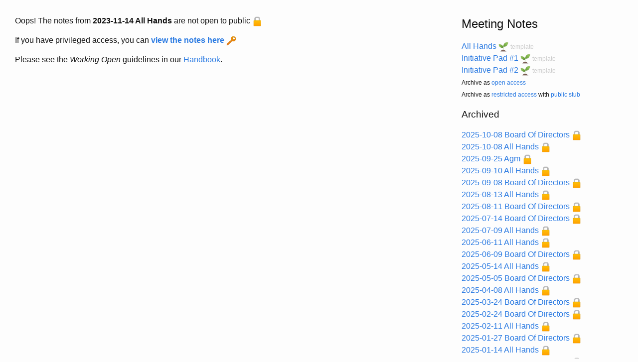

--- FILE ---
content_type: text/html; charset=utf-8
request_url: https://meetings.hypha.coop/2023-11-14-all-hands.html
body_size: 7583
content:
<!DOCTYPE html>
<html lang="en"><head>
  <meta charset="utf-8">
  <meta http-equiv="X-UA-Compatible" content="IE=edge">
  <meta name="viewport" content="width=device-width, initial-scale=1"><!-- Begin Jekyll SEO tag v2.8.0 -->
<title>All Hands | Hypha Meetings</title>
<meta name="generator" content="Jekyll v3.10.0" />
<meta property="og:title" content="All Hands" />
<meta property="og:locale" content="en_US" />
<meta name="description" content="Coordination and documents for Hypha, a worker co-operative based out of Ontario, Canada." />
<meta property="og:description" content="Coordination and documents for Hypha, a worker co-operative based out of Ontario, Canada." />
<link rel="canonical" href="https://meetings.hypha.coop/2023-11-14-all-hands.html" />
<meta property="og:url" content="https://meetings.hypha.coop/2023-11-14-all-hands.html" />
<meta property="og:site_name" content="Hypha Meetings" />
<meta property="og:type" content="article" />
<meta property="article:published_time" content="2023-11-14T00:00:00+00:00" />
<meta name="twitter:card" content="summary" />
<meta property="twitter:title" content="All Hands" />
<script type="application/ld+json">
{"@context":"https://schema.org","@type":"BlogPosting","dateModified":"2023-11-14T00:00:00+00:00","datePublished":"2023-11-14T00:00:00+00:00","description":"Coordination and documents for Hypha, a worker co-operative based out of Ontario, Canada.","headline":"All Hands","mainEntityOfPage":{"@type":"WebPage","@id":"https://meetings.hypha.coop/2023-11-14-all-hands.html"},"url":"https://meetings.hypha.coop/2023-11-14-all-hands.html"}</script>
<!-- End Jekyll SEO tag -->
<link rel="stylesheet" href="/assets/main.css"><link type="application/atom+xml" rel="alternate" href="https://meetings.hypha.coop/feed.xml" title="Hypha Meetings" /></head>
<body>

    <main class="page-content" aria-label="Content">

        <div class="wrapper">
          
          <p>Oops! The notes from <strong>2023-11-14 All Hands</strong> are not open to public <img class="emoji" title=":lock:" alt=":lock:" src="https://github.githubassets.com/images/icons/emoji/unicode/1f512.png" height="20" width="20"></p>
<p>If you have privileged access, you can <a href="https://github.com/hyphacoop/organizing-private/blob/master/meeting-notes/2023-11-14-all-hands.md"><strong>view the notes here</strong></a> <img class="emoji" title=":key:" alt=":key:" src="https://github.githubassets.com/images/icons/emoji/unicode/1f511.png" height="20" width="20"></p>
<p>Please see the <em>Working Open</em> guidelines in our <a href="https://handbook.hypha.coop/working-open.html">Handbook</a>.</p>

        </div>

    </main><nav>

  <h2>Meeting Notes</h2>
  <ul>
    <li>
      <a href="https://hackmd.io/d0lpI2sNTJOtvLlE4_86Cg?edit">All Hands</a> <img class="emoji" title=":seedling:" alt=":seedling:" src="https://github.githubassets.com/images/icons/emoji/unicode/1f331.png" height="20" width="20">
      <a href="https://link.hypha.coop/template" target="_blank" class="small light">template</a>
    </li>
    <li>
      <a href="https://hackmd.io/1JMsZ8IdSb6bp4VFB1dUtw?edit">Initiative Pad #1</a> <img class="emoji" title=":seedling:" alt=":seedling:" src="https://github.githubassets.com/images/icons/emoji/unicode/1f331.png" height="20" width="20">
      <a href="https://link.hypha.coop/initiative-template" target="_blank" class="small light">template</a>
    </li>
    <li>
      <a href="https://hackmd.io/JT5qnRwnTs6J3vLlf4UyFA?edit">Initiative Pad #2</a> <img class="emoji" title=":seedling:" alt=":seedling:" src="https://github.githubassets.com/images/icons/emoji/unicode/1f331.png" height="20" width="20">
      <a href="https://link.hypha.coop/initiative-template" target="_blank" class="small light">template</a>
    </li>

    <li>
      <span class="small">
        Archive as
        <a href="https://github.com/hyphacoop/organizing/new/main?filename=_posts/meeting-notes/2025-MM-DD-.md" target="_blank">open access</a>
      </span>
    </li>
    <li>
      <span class="small">
        Archive as
        <a href="https://github.com/hyphacoop/organizing-private/new/main?filename=meeting-notes/2025-MM-DD-.md" target="_blank">restricted access</a>
        with
        <a href="https://github.com/hyphacoop/organizing/new/main?filename=_posts/private/meeting-notes/2025-MM-DD-.md&amp;value=Empty%20file%20for%20public%20indexing%20of%20access-restricted%20file." target="_blank">public stub</a>
      </span>
    </li>
  </ul>

  
    <h3>Archived</h3>
    
    <ul>
      
        
        
          <li>
            <a href="/2025-10-08-board-of-directors.html">2025-10-08 Board Of Directors</a> <img class="emoji" title=":lock:" alt=":lock:" src="https://github.githubassets.com/images/icons/emoji/unicode/1f512.png" height="20" width="20">
          </li>
        
      
        
        
          <li>
            <a href="/2025-10-08-all-hands.html">2025-10-08 All Hands</a> <img class="emoji" title=":lock:" alt=":lock:" src="https://github.githubassets.com/images/icons/emoji/unicode/1f512.png" height="20" width="20">
          </li>
        
      
        
        
          <li>
            <a href="/2025-09-25-Agm.html">2025-09-25 Agm</a> <img class="emoji" title=":lock:" alt=":lock:" src="https://github.githubassets.com/images/icons/emoji/unicode/1f512.png" height="20" width="20">
          </li>
        
      
        
        
          <li>
            <a href="/2025-09-10-all-hands.html">2025-09-10 All Hands</a> <img class="emoji" title=":lock:" alt=":lock:" src="https://github.githubassets.com/images/icons/emoji/unicode/1f512.png" height="20" width="20">
          </li>
        
      
        
        
          <li>
            <a href="/2025-09-08-board-of-directors.html">2025-09-08 Board Of Directors</a> <img class="emoji" title=":lock:" alt=":lock:" src="https://github.githubassets.com/images/icons/emoji/unicode/1f512.png" height="20" width="20">
          </li>
        
      
        
        
          <li>
            <a href="/2025-08-13-all-hands.html">2025-08-13 All Hands</a> <img class="emoji" title=":lock:" alt=":lock:" src="https://github.githubassets.com/images/icons/emoji/unicode/1f512.png" height="20" width="20">
          </li>
        
      
        
        
          <li>
            <a href="/2025-08-11-board-of-directors.html">2025-08-11 Board Of Directors</a> <img class="emoji" title=":lock:" alt=":lock:" src="https://github.githubassets.com/images/icons/emoji/unicode/1f512.png" height="20" width="20">
          </li>
        
      
        
        
          <li>
            <a href="/2025-07-14-board-of-directors.html">2025-07-14 Board Of Directors</a> <img class="emoji" title=":lock:" alt=":lock:" src="https://github.githubassets.com/images/icons/emoji/unicode/1f512.png" height="20" width="20">
          </li>
        
      
        
        
          <li>
            <a href="/2025-07-09-all-hands.html">2025-07-09 All Hands</a> <img class="emoji" title=":lock:" alt=":lock:" src="https://github.githubassets.com/images/icons/emoji/unicode/1f512.png" height="20" width="20">
          </li>
        
      
        
        
          <li>
            <a href="/2025-06-11-all-hands.html">2025-06-11 All Hands</a> <img class="emoji" title=":lock:" alt=":lock:" src="https://github.githubassets.com/images/icons/emoji/unicode/1f512.png" height="20" width="20">
          </li>
        
      
        
        
          <li>
            <a href="/2025-06-09-board-of-directors.html">2025-06-09 Board Of Directors</a> <img class="emoji" title=":lock:" alt=":lock:" src="https://github.githubassets.com/images/icons/emoji/unicode/1f512.png" height="20" width="20">
          </li>
        
      
        
        
          <li>
            <a href="/2025-05-14-all-hands.html">2025-05-14 All Hands</a> <img class="emoji" title=":lock:" alt=":lock:" src="https://github.githubassets.com/images/icons/emoji/unicode/1f512.png" height="20" width="20">
          </li>
        
      
        
        
          <li>
            <a href="/2025-05-05-board-of-directors.html">2025-05-05 Board Of Directors</a> <img class="emoji" title=":lock:" alt=":lock:" src="https://github.githubassets.com/images/icons/emoji/unicode/1f512.png" height="20" width="20">
          </li>
        
      
        
        
          <li>
            <a href="/2025-04-08-all-hands.html">2025-04-08 All Hands</a> <img class="emoji" title=":lock:" alt=":lock:" src="https://github.githubassets.com/images/icons/emoji/unicode/1f512.png" height="20" width="20">
          </li>
        
      
        
        
          <li>
            <a href="/2025-03-24-board-of-directors.html">2025-03-24 Board Of Directors</a> <img class="emoji" title=":lock:" alt=":lock:" src="https://github.githubassets.com/images/icons/emoji/unicode/1f512.png" height="20" width="20">
          </li>
        
      
        
        
          <li>
            <a href="/2025-02-24-board-of-directors.html">2025-02-24 Board Of Directors</a> <img class="emoji" title=":lock:" alt=":lock:" src="https://github.githubassets.com/images/icons/emoji/unicode/1f512.png" height="20" width="20">
          </li>
        
      
        
        
          <li>
            <a href="/2025-02-11-all-hands.html">2025-02-11 All Hands</a> <img class="emoji" title=":lock:" alt=":lock:" src="https://github.githubassets.com/images/icons/emoji/unicode/1f512.png" height="20" width="20">
          </li>
        
      
        
        
          <li>
            <a href="/2025-01-27-board-of-directors.html">2025-01-27 Board Of Directors</a> <img class="emoji" title=":lock:" alt=":lock:" src="https://github.githubassets.com/images/icons/emoji/unicode/1f512.png" height="20" width="20">
          </li>
        
      
        
        
          <li>
            <a href="/2025-01-14-all-hands.html">2025-01-14 All Hands</a> <img class="emoji" title=":lock:" alt=":lock:" src="https://github.githubassets.com/images/icons/emoji/unicode/1f512.png" height="20" width="20">
          </li>
        
      
        
        
          <li>
            <a href="/2024-12-16-board-of-directors.html">2024-12-16 Board Of Directors</a> <img class="emoji" title=":lock:" alt=":lock:" src="https://github.githubassets.com/images/icons/emoji/unicode/1f512.png" height="20" width="20">
          </li>
        
      
        
        
          <li>
            <a href="/2024-12-10-all-hands.html">2024-12-10 All Hands</a> <img class="emoji" title=":lock:" alt=":lock:" src="https://github.githubassets.com/images/icons/emoji/unicode/1f512.png" height="20" width="20">
          </li>
        
      
        
        
          <li>
            <a href="/2024-11-25-board-of-directors.html">2024-11-25 Board Of Directors</a> <img class="emoji" title=":lock:" alt=":lock:" src="https://github.githubassets.com/images/icons/emoji/unicode/1f512.png" height="20" width="20">
          </li>
        
      
        
        
          <li>
            <a href="/2024-11-12-all-hands.html">2024-11-12 All Hands</a> <img class="emoji" title=":lock:" alt=":lock:" src="https://github.githubassets.com/images/icons/emoji/unicode/1f512.png" height="20" width="20">
          </li>
        
      
        
        
          <li>
            <a href="/2024-10-21-board-of-directors.html">2024-10-21 Board Of Directors</a> <img class="emoji" title=":lock:" alt=":lock:" src="https://github.githubassets.com/images/icons/emoji/unicode/1f512.png" height="20" width="20">
          </li>
        
      
        
        
          <li>
            <a href="/2024-10-08-all-hands.html">2024-10-08 All Hands</a> <img class="emoji" title=":lock:" alt=":lock:" src="https://github.githubassets.com/images/icons/emoji/unicode/1f512.png" height="20" width="20">
          </li>
        
      
        
        
          <li>
            <a href="/2024-09-26-board-of-directors.html">2024-09-26 Board Of Directors</a> <img class="emoji" title=":lock:" alt=":lock:" src="https://github.githubassets.com/images/icons/emoji/unicode/1f512.png" height="20" width="20">
          </li>
        
      
        
        
          <li>
            <a href="/2024-09-26-Agm.html">2024-09-26 Agm</a> <img class="emoji" title=":lock:" alt=":lock:" src="https://github.githubassets.com/images/icons/emoji/unicode/1f512.png" height="20" width="20">
          </li>
        
      
        
        
          <li>
            <a href="/2024-09-10-all-hands.html">2024-09-10 All Hands</a> <img class="emoji" title=":lock:" alt=":lock:" src="https://github.githubassets.com/images/icons/emoji/unicode/1f512.png" height="20" width="20">
          </li>
        
      
        
        
          <li>
            <a href="/2024-08-13-all-hands.html">2024-08-13 All Hands</a> <img class="emoji" title=":lock:" alt=":lock:" src="https://github.githubassets.com/images/icons/emoji/unicode/1f512.png" height="20" width="20">
          </li>
        
      
        
        
          <li>
            <a href="/2024-07-09-all-hands.html">2024-07-09 All Hands</a> <img class="emoji" title=":lock:" alt=":lock:" src="https://github.githubassets.com/images/icons/emoji/unicode/1f512.png" height="20" width="20">
          </li>
        
      
        
        
          <li>
            <a href="/2024-06-11-all-hands.html">2024-06-11 All Hands</a> <img class="emoji" title=":lock:" alt=":lock:" src="https://github.githubassets.com/images/icons/emoji/unicode/1f512.png" height="20" width="20">
          </li>
        
      
        
        
          <li>
            <a href="/2024-05-14-all-hands.html">2024-05-14 All Hands</a> <img class="emoji" title=":lock:" alt=":lock:" src="https://github.githubassets.com/images/icons/emoji/unicode/1f512.png" height="20" width="20">
          </li>
        
      
        
        
          <li>
            <a href="/2024-04-09-all-hands.html">2024-04-09 All Hands</a> <img class="emoji" title=":lock:" alt=":lock:" src="https://github.githubassets.com/images/icons/emoji/unicode/1f512.png" height="20" width="20">
          </li>
        
      
        
        
          <li>
            <a href="/2024-03-12-all-hands.html">2024-03-12 All Hands</a> <img class="emoji" title=":lock:" alt=":lock:" src="https://github.githubassets.com/images/icons/emoji/unicode/1f512.png" height="20" width="20">
          </li>
        
      
        
        
          <li>
            <a href="/2024-02-13-all-hands.html">2024-02-13 All Hands</a> <img class="emoji" title=":lock:" alt=":lock:" src="https://github.githubassets.com/images/icons/emoji/unicode/1f512.png" height="20" width="20">
          </li>
        
      
        
        
          <li>
            <a href="/2024-01-09-all-hands.html">2024-01-09 All Hands</a> <img class="emoji" title=":lock:" alt=":lock:" src="https://github.githubassets.com/images/icons/emoji/unicode/1f512.png" height="20" width="20">
          </li>
        
      
        
        
          <li>
            <a href="/2023-11-14-all-hands.html">2023-11-14 All Hands</a> <img class="emoji" title=":lock:" alt=":lock:" src="https://github.githubassets.com/images/icons/emoji/unicode/1f512.png" height="20" width="20">
          </li>
        
      
        
        
          <li>
            <a href="/2023-11-09-countermapland.html">2023-11-09 Countermapland</a> <img class="emoji" title=":lock:" alt=":lock:" src="https://github.githubassets.com/images/icons/emoji/unicode/1f512.png" height="20" width="20">
          </li>
        
      
        
        
          <li>
            <a href="/2023-10-30-Henry-Faber.html">2023-10-30 Henry Faber</a> <img class="emoji" title=":lock:" alt=":lock:" src="https://github.githubassets.com/images/icons/emoji/unicode/1f512.png" height="20" width="20">
          </li>
        
      
        
        
          <li>
            <a href="/2023-10-23-board-of-directors.html">2023-10-23 Board Of Directors</a> <img class="emoji" title=":lock:" alt=":lock:" src="https://github.githubassets.com/images/icons/emoji/unicode/1f512.png" height="20" width="20">
          </li>
        
      
        
        
          <li>
            <a href="/2023-10-23-agm.html">2023-10-23 Agm</a> <img class="emoji" title=":lock:" alt=":lock:" src="https://github.githubassets.com/images/icons/emoji/unicode/1f512.png" height="20" width="20">
          </li>
        
      
        
        
          <li>
            <a href="/2023-10-10-all-hands.html">2023-10-10 All Hands</a> <img class="emoji" title=":lock:" alt=":lock:" src="https://github.githubassets.com/images/icons/emoji/unicode/1f512.png" height="20" width="20">
          </li>
        
      
        
        
          <li>
            <a href="/2023-09-12-all-hands.html">2023-09-12 All Hands</a> <img class="emoji" title=":lock:" alt=":lock:" src="https://github.githubassets.com/images/icons/emoji/unicode/1f512.png" height="20" width="20">
          </li>
        
      
        
        
          <li>
            <a href="/2023-08-08-all-hands.html">2023-08-08 All Hands</a> <img class="emoji" title=":lock:" alt=":lock:" src="https://github.githubassets.com/images/icons/emoji/unicode/1f512.png" height="20" width="20">
          </li>
        
      
        
        
          <li>
            <a href="/2023-07-11-all-hands.html">2023-07-11 All Hands</a> <img class="emoji" title=":lock:" alt=":lock:" src="https://github.githubassets.com/images/icons/emoji/unicode/1f512.png" height="20" width="20">
          </li>
        
      
        
        
          <li>
            <a href="/2023-06-28-221a.html">2023-06-28 221a</a> <img class="emoji" title=":lock:" alt=":lock:" src="https://github.githubassets.com/images/icons/emoji/unicode/1f512.png" height="20" width="20">
          </li>
        
      
        
        
          <li>
            <a href="/2023-06-27-dweb-camp-debrief-strategy.html">2023-06-27 Dweb Camp Debrief Strategy</a> <img class="emoji" title=":lock:" alt=":lock:" src="https://github.githubassets.com/images/icons/emoji/unicode/1f512.png" height="20" width="20">
          </li>
        
      
        
        
          <li>
            <a href="/2023-06-13-all-hands.html">2023-06-13 All Hands</a> <img class="emoji" title=":lock:" alt=":lock:" src="https://github.githubassets.com/images/icons/emoji/unicode/1f512.png" height="20" width="20">
          </li>
        
      
        
        
          <li>
            <a href="/2023-05-09-all-hands.html">2023-05-09 All Hands</a> <img class="emoji" title=":lock:" alt=":lock:" src="https://github.githubassets.com/images/icons/emoji/unicode/1f512.png" height="20" width="20">
          </li>
        
      
        
        
          <li>
            <a href="/2023-04-11-all-hands.html">2023-04-11 All Hands</a> <img class="emoji" title=":lock:" alt=":lock:" src="https://github.githubassets.com/images/icons/emoji/unicode/1f512.png" height="20" width="20">
          </li>
        
      
        
        
          <li>
            <a href="/2023-03-14-all-hands.html">2023-03-14 All Hands</a> <img class="emoji" title=":lock:" alt=":lock:" src="https://github.githubassets.com/images/icons/emoji/unicode/1f512.png" height="20" width="20">
          </li>
        
      
        
        
          <li>
            <a href="/2023-02-14-all-hands.html">2023-02-14 All Hands</a> <img class="emoji" title=":lock:" alt=":lock:" src="https://github.githubassets.com/images/icons/emoji/unicode/1f512.png" height="20" width="20">
          </li>
        
      
        
        
          <li>
            <a href="/2023-01-10-all-hands.html">2023-01-10 All Hands</a> <img class="emoji" title=":lock:" alt=":lock:" src="https://github.githubassets.com/images/icons/emoji/unicode/1f512.png" height="20" width="20">
          </li>
        
      
        
        
          <li>
            <a href="/2022-12-13-all-hands.html">2022-12-13 All Hands</a> <img class="emoji" title=":lock:" alt=":lock:" src="https://github.githubassets.com/images/icons/emoji/unicode/1f512.png" height="20" width="20">
          </li>
        
      
        
        
          <li>
            <a href="/2022-11-08-all-hands.html">2022-11-08 All Hands</a> <img class="emoji" title=":lock:" alt=":lock:" src="https://github.githubassets.com/images/icons/emoji/unicode/1f512.png" height="20" width="20">
          </li>
        
      
        
        
          <li>
            <a href="/2022-10-12-agm.html">2022-10-12 Agm</a> <img class="emoji" title=":lock:" alt=":lock:" src="https://github.githubassets.com/images/icons/emoji/unicode/1f512.png" height="20" width="20">
          </li>
        
      
        
        
          <li>
            <a href="/2022-10-11-all-hands.html">2022-10-11 All Hands</a> <img class="emoji" title=":lock:" alt=":lock:" src="https://github.githubassets.com/images/icons/emoji/unicode/1f512.png" height="20" width="20">
          </li>
        
      
        
        
          <li>
            <a href="/2022-09-13-all-hands.html">2022-09-13 All Hands</a> <img class="emoji" title=":lock:" alt=":lock:" src="https://github.githubassets.com/images/icons/emoji/unicode/1f512.png" height="20" width="20">
          </li>
        
      
        
        
          <li>
            <a href="/2022-08-09-all-hands.html">2022-08-09 All Hands</a> <img class="emoji" title=":lock:" alt=":lock:" src="https://github.githubassets.com/images/icons/emoji/unicode/1f512.png" height="20" width="20">
          </li>
        
      
        
        
          <li>
            <a href="/2022-07-12-all-hands.html">2022-07-12 All Hands</a> <img class="emoji" title=":lock:" alt=":lock:" src="https://github.githubassets.com/images/icons/emoji/unicode/1f512.png" height="20" width="20">
          </li>
        
      
        
        
          <li>
            <a href="/2022-05-26-internal-roles.html">2022-05-26 Internal Roles</a> <img class="emoji" title=":lock:" alt=":lock:" src="https://github.githubassets.com/images/icons/emoji/unicode/1f512.png" height="20" width="20">
          </li>
        
      
        
        
      
        
        
          <li>
            <a href="/2022-03-02-hypha-cooperos.html">2022-03-02 Hypha Cooperos</a>
          </li>
        
      
        
        
          <li>
            <a href="/2022-02-17-dripline.html">2022-02-17 Dripline</a>
          </li>
        
      
        
        
          <li>
            <a href="/2022-01-19-all-hands.html">2022-01-19 All Hands</a> <img class="emoji" title=":lock:" alt=":lock:" src="https://github.githubassets.com/images/icons/emoji/unicode/1f512.png" height="20" width="20">
          </li>
        
      
        
        
          <li>
            <a href="/2021-12-01-all-hands.html">2021-12-01 All Hands</a> <img class="emoji" title=":lock:" alt=":lock:" src="https://github.githubassets.com/images/icons/emoji/unicode/1f512.png" height="20" width="20">
          </li>
        
      
        
        
          <li>
            <a href="/2021-11-10-all-hands.html">2021-11-10 All Hands</a> <img class="emoji" title=":lock:" alt=":lock:" src="https://github.githubassets.com/images/icons/emoji/unicode/1f512.png" height="20" width="20">
          </li>
        
      
        
        
      
        
        
          <li>
            <a href="/2021-10-13-board-of-directors-meeting.html">2021-10-13 Board Of Directors Meeting</a> <img class="emoji" title=":lock:" alt=":lock:" src="https://github.githubassets.com/images/icons/emoji/unicode/1f512.png" height="20" width="20">
          </li>
        
      
        
        
          <li>
            <a href="/2021-09-30-dripline.html">2021-09-30 Dripline</a>
          </li>
        
      
        
        
          <li>
            <a href="/2021-09-15-all-hands.html">2021-09-15 All Hands</a> <img class="emoji" title=":lock:" alt=":lock:" src="https://github.githubassets.com/images/icons/emoji/unicode/1f512.png" height="20" width="20">
          </li>
        
      
        
        
          <li>
            <a href="/2021-09-08-sacred-stacks.html">2021-09-08 Sacred Stacks</a> <img class="emoji" title=":lock:" alt=":lock:" src="https://github.githubassets.com/images/icons/emoji/unicode/1f512.png" height="20" width="20">
          </li>
        
      
        
        
          <li>
            <a href="/2021-09-02-dripline.html">2021-09-02 Dripline</a>
          </li>
        
      
        
        
          <li>
            <a href="/2021-09-01-all-hands.html">2021-09-01 All Hands</a> <img class="emoji" title=":lock:" alt=":lock:" src="https://github.githubassets.com/images/icons/emoji/unicode/1f512.png" height="20" width="20">
          </li>
        
      
        
        
          <li>
            <a href="/2021-07-29-dripline.html">2021-07-29 Dripline</a>
          </li>
        
      
        
        
          <li>
            <a href="/2021-07-28-greaterthan-hypha.html">2021-07-28 Greaterthan Hypha</a> <img class="emoji" title=":lock:" alt=":lock:" src="https://github.githubassets.com/images/icons/emoji/unicode/1f512.png" height="20" width="20">
          </li>
        
      
        
        
          <li>
            <a href="/2021-07-04-all-hands.html">2021-07-04 All Hands</a>
          </li>
        
      
        
        
      
        
        
          <li>
            <a href="/2021-06-30-all-hands.html">2021-06-30 All Hands</a>
          </li>
        
      
        
        
          <li>
            <a href="/2021-06-17-business-planning.html">2021-06-17 Business Planning</a> <img class="emoji" title=":lock:" alt=":lock:" src="https://github.githubassets.com/images/icons/emoji/unicode/1f512.png" height="20" width="20">
          </li>
        
      
        
        
          <li>
            <a href="/2021-06-16-all-hands.html">2021-06-16 All Hands</a>
          </li>
        
      
        
        
          <li>
            <a href="/2021-06-10-business-planning.html">2021-06-10 Business Planning</a> <img class="emoji" title=":lock:" alt=":lock:" src="https://github.githubassets.com/images/icons/emoji/unicode/1f512.png" height="20" width="20">
          </li>
        
      
        
        
      
        
        
          <li>
            <a href="/2021-06-02-all-hands.html">2021-06-02 All Hands</a>
          </li>
        
      
        
        
          <li>
            <a href="/2021-05-19-all-hands.html">2021-05-19 All Hands</a>
          </li>
        
      
        
        
          <li>
            <a href="/2021-05-13-business-planning.html">2021-05-13 Business Planning</a> <img class="emoji" title=":lock:" alt=":lock:" src="https://github.githubassets.com/images/icons/emoji/unicode/1f512.png" height="20" width="20">
          </li>
        
      
        
        
          <li>
            <a href="/2021-05-05-all-hands.html">2021-05-05 All Hands</a>
          </li>
        
      
        
        
      
        
        
          <li>
            <a href="/2021-04-29-operations.html">2021-04-29 Operations</a>
          </li>
        
      
        
        
          <li>
            <a href="/2021-04-29-business-planning.html">2021-04-29 Business Planning</a>
          </li>
        
      
        
        
      
        
        
          <li>
            <a href="/2021-04-20-infrastructure.html">2021-04-20 Infrastructure</a>
          </li>
        
      
        
        
      
        
        
          <li>
            <a href="/2021-04-08-business-planning.html">2021-04-08 Business Planning</a> <img class="emoji" title=":lock:" alt=":lock:" src="https://github.githubassets.com/images/icons/emoji/unicode/1f512.png" height="20" width="20">
          </li>
        
      
        
        
          <li>
            <a href="/2021-04-08-operations.html">2021-04-08 Operations</a>
          </li>
        
      
        
        
          <li>
            <a href="/2021-04-07-all-hands.html">2021-04-07 All Hands</a>
          </li>
        
      
        
        
          <li>
            <a href="/2021-04-01-operations.html">2021-04-01 Operations</a>
          </li>
        
      
        
        
      
        
        
          <li>
            <a href="/2021-03-25-business-planning.html">2021-03-25 Business Planning</a> <img class="emoji" title=":lock:" alt=":lock:" src="https://github.githubassets.com/images/icons/emoji/unicode/1f512.png" height="20" width="20">
          </li>
        
      
        
        
      
        
        
          <li>
            <a href="/2021-03-23-infrastructure.html">2021-03-23 Infrastructure</a>
          </li>
        
      
        
        
          <li>
            <a href="/2021-03-19-nomadic-rates.html">2021-03-19 Nomadic Rates</a> <img class="emoji" title=":lock:" alt=":lock:" src="https://github.githubassets.com/images/icons/emoji/unicode/1f512.png" height="20" width="20">
          </li>
        
      
        
        
          <li>
            <a href="/2021-03-19-curtis-mccord.html">2021-03-19 Curtis Mccord</a> <img class="emoji" title=":lock:" alt=":lock:" src="https://github.githubassets.com/images/icons/emoji/unicode/1f512.png" height="20" width="20">
          </li>
        
      
        
        
      
        
        
          <li>
            <a href="/2021-03-18-start-internal-retro.html">2021-03-18 Start Internal Retro</a> <img class="emoji" title=":lock:" alt=":lock:" src="https://github.githubassets.com/images/icons/emoji/unicode/1f512.png" height="20" width="20">
          </li>
        
      
        
        
          <li>
            <a href="/2021-03-18-business-planning.html">2021-03-18 Business Planning</a> <img class="emoji" title=":lock:" alt=":lock:" src="https://github.githubassets.com/images/icons/emoji/unicode/1f512.png" height="20" width="20">
          </li>
        
      
        
        
          <li>
            <a href="/2021-03-17-all-hands.html">2021-03-17 All Hands</a>
          </li>
        
      
        
        
      
        
        
          <li>
            <a href="/2021-03-11-start-project-debrief.html">2021-03-11 Start Project Debrief</a> <img class="emoji" title=":lock:" alt=":lock:" src="https://github.githubassets.com/images/icons/emoji/unicode/1f512.png" height="20" width="20">
          </li>
        
      
        
        
          <li>
            <a href="/2021-03-11-business-planning.html">2021-03-11 Business Planning</a> <img class="emoji" title=":lock:" alt=":lock:" src="https://github.githubassets.com/images/icons/emoji/unicode/1f512.png" height="20" width="20">
          </li>
        
      
        
        
          <li>
            <a href="/2021-03-11-operations.html">2021-03-11 Operations</a>
          </li>
        
      
        
        
      
        
        
          <li>
            <a href="/2021-03-05-operations.html">2021-03-05 Operations</a>
          </li>
        
      
        
        
          <li>
            <a href="/2021-03-03-all-hands.html">2021-03-03 All Hands</a> <img class="emoji" title=":lock:" alt=":lock:" src="https://github.githubassets.com/images/icons/emoji/unicode/1f512.png" height="20" width="20">
          </li>
        
      
        
        
          <li>
            <a href="/2021-02-25-business-planning.html">2021-02-25 Business Planning</a> <img class="emoji" title=":lock:" alt=":lock:" src="https://github.githubassets.com/images/icons/emoji/unicode/1f512.png" height="20" width="20">
          </li>
        
      
        
        
      
        
        
          <li>
            <a href="/2021-02-25-ops-governance.html">2021-02-25 Ops Governance</a>
          </li>
        
      
        
        
      
        
        
      
        
        
      
        
        
          <li>
            <a href="/2021-02-17-all-hands.html">2021-02-17 All Hands</a>
          </li>
        
      
        
        
      
        
        
      
        
        
          <li>
            <a href="/2021-02-12-operations.html">2021-02-12 Operations</a>
          </li>
        
      
        
        
          <li>
            <a href="/2021-02-11-business-planning.html">2021-02-11 Business Planning</a> <img class="emoji" title=":lock:" alt=":lock:" src="https://github.githubassets.com/images/icons/emoji/unicode/1f512.png" height="20" width="20">
          </li>
        
      
        
        
      
        
        
          <li>
            <a href="/2021-02-03-all-hands.html">2021-02-03 All Hands</a>
          </li>
        
      
        
        
      
        
        
          <li>
            <a href="/2021-01-28-governance.html">2021-01-28 Governance</a> <img class="emoji" title=":lock:" alt=":lock:" src="https://github.githubassets.com/images/icons/emoji/unicode/1f512.png" height="20" width="20">
          </li>
        
      
        
        
          <li>
            <a href="/2021-01-28-business-planning.html">2021-01-28 Business Planning</a> <img class="emoji" title=":lock:" alt=":lock:" src="https://github.githubassets.com/images/icons/emoji/unicode/1f512.png" height="20" width="20">
          </li>
        
      
        
        
          <li>
            <a href="/2021-01-27-standup.html">2021-01-27 Standup</a> <img class="emoji" title=":lock:" alt=":lock:" src="https://github.githubassets.com/images/icons/emoji/unicode/1f512.png" height="20" width="20">
          </li>
        
      
        
        
          <li>
            <a href="/2021-01-21-operations.html">2021-01-21 Operations</a> <img class="emoji" title=":lock:" alt=":lock:" src="https://github.githubassets.com/images/icons/emoji/unicode/1f512.png" height="20" width="20">
          </li>
        
      
        
        
          <li>
            <a href="/2021-01-21-business-planning.html">2021-01-21 Business Planning</a> <img class="emoji" title=":lock:" alt=":lock:" src="https://github.githubassets.com/images/icons/emoji/unicode/1f512.png" height="20" width="20">
          </li>
        
      
        
        
          <li>
            <a href="/2021-01-20-all-hands.html">2021-01-20 All Hands</a>
          </li>
        
      
        
        
          <li>
            <a href="/2021-01-19-infrastructure.html">2021-01-19 Infrastructure</a>
          </li>
        
      
        
        
          <li>
            <a href="/2021-01-14-operations.html">2021-01-14 Operations</a> <img class="emoji" title=":lock:" alt=":lock:" src="https://github.githubassets.com/images/icons/emoji/unicode/1f512.png" height="20" width="20">
          </li>
        
      
        
        
          <li>
            <a href="/2021-01-14-business-planning.html">2021-01-14 Business Planning</a> <img class="emoji" title=":lock:" alt=":lock:" src="https://github.githubassets.com/images/icons/emoji/unicode/1f512.png" height="20" width="20">
          </li>
        
      
        
        
          <li>
            <a href="/2021-01-13-standup.html">2021-01-13 Standup</a> <img class="emoji" title=":lock:" alt=":lock:" src="https://github.githubassets.com/images/icons/emoji/unicode/1f512.png" height="20" width="20">
          </li>
        
      
        
        
          <li>
            <a href="/2020-12-17-business-planning.html">2020-12-17 Business Planning</a> <img class="emoji" title=":lock:" alt=":lock:" src="https://github.githubassets.com/images/icons/emoji/unicode/1f512.png" height="20" width="20">
          </li>
        
      
        
        
          <li>
            <a href="/2020-12-16-standup.html">2020-12-16 Standup</a> <img class="emoji" title=":lock:" alt=":lock:" src="https://github.githubassets.com/images/icons/emoji/unicode/1f512.png" height="20" width="20">
          </li>
        
      
        
        
          <li>
            <a href="/2020-12-10-business-planning.html">2020-12-10 Business Planning</a> <img class="emoji" title=":lock:" alt=":lock:" src="https://github.githubassets.com/images/icons/emoji/unicode/1f512.png" height="20" width="20">
          </li>
        
      
        
        
          <li>
            <a href="/2020-12-09-fiscal-sponsorship-review-with-sean.html">2020-12-09 Fiscal Sponsorship Review With Sean</a> <img class="emoji" title=":lock:" alt=":lock:" src="https://github.githubassets.com/images/icons/emoji/unicode/1f512.png" height="20" width="20">
          </li>
        
      
        
        
          <li>
            <a href="/2020-12-09-all-hands.html">2020-12-09 All Hands</a>
          </li>
        
      
        
        
          <li>
            <a href="/2020-12-02-standup.html">2020-12-02 Standup</a>
          </li>
        
      
        
        
      
        
        
          <li>
            <a href="/2020-11-26-business-planning.html">2020-11-26 Business Planning</a> <img class="emoji" title=":lock:" alt=":lock:" src="https://github.githubassets.com/images/icons/emoji/unicode/1f512.png" height="20" width="20">
          </li>
        
      
        
        
          <li>
            <a href="/2020-11-26-operations.html">2020-11-26 Operations</a>
          </li>
        
      
        
        
      
        
        
          <li>
            <a href="/2020-11-25-all-hands.html">2020-11-25 All Hands</a>
          </li>
        
      
        
        
          <li>
            <a href="/2020-11-18-standup.html">2020-11-18 Standup</a>
          </li>
        
      
        
        
          <li>
            <a href="/2020-11-17-infrastructure.html">2020-11-17 Infrastructure</a>
          </li>
        
      
        
        
          <li>
            <a href="/2020-11-11-all-hands.html">2020-11-11 All Hands</a> <img class="emoji" title=":lock:" alt=":lock:" src="https://github.githubassets.com/images/icons/emoji/unicode/1f512.png" height="20" width="20">
          </li>
        
      
        
        
      
        
        
          <li>
            <a href="/2020-11-11-gov-and-ops.html">2020-11-11 Gov And Ops</a>
          </li>
        
      
        
        
          <li>
            <a href="/2020-11-11-business-planning.html">2020-11-11 Business Planning</a>
          </li>
        
      
        
        
          <li>
            <a href="/2020-11-05-infrastructure.html">2020-11-05 Infrastructure</a>
          </li>
        
      
        
        
          <li>
            <a href="/2020-11-05-finance.html">2020-11-05 Finance</a>
          </li>
        
      
        
        
          <li>
            <a href="/2020-11-04-standup.html">2020-11-04 Standup</a>
          </li>
        
      
        
        
          <li>
            <a href="/2020-10-28-all-hands.html">2020-10-28 All Hands</a>
          </li>
        
      
        
        
          <li>
            <a href="/2020-10-26-setting-up-financial-books.html">2020-10-26 Setting Up Financial Books</a>
          </li>
        
      
        
        
          <li>
            <a href="/2020-10-22-infrastructure.html">2020-10-22 Infrastructure</a>
          </li>
        
      
        
        
          <li>
            <a href="/2020-10-22-finance.html">2020-10-22 Finance</a>
          </li>
        
      
        
        
          <li>
            <a href="/2020-10-21-standup.html">2020-10-21 Standup</a> <img class="emoji" title=":lock:" alt=":lock:" src="https://github.githubassets.com/images/icons/emoji/unicode/1f512.png" height="20" width="20">
          </li>
        
      
        
        
      
        
        
          <li>
            <a href="/2020-10-14-all-hands.html">2020-10-14 All Hands</a>
          </li>
        
      
        
        
          <li>
            <a href="/2020-10-08-infrastructure.html">2020-10-08 Infrastructure</a>
          </li>
        
      
        
        
          <li>
            <a href="/2020-10-07-standup.html">2020-10-07 Standup</a>
          </li>
        
      
        
        
      
        
        
          <li>
            <a href="/2020-09-30-all-hands.html">2020-09-30 All Hands</a> <img class="emoji" title=":lock:" alt=":lock:" src="https://github.githubassets.com/images/icons/emoji/unicode/1f512.png" height="20" width="20">
          </li>
        
      
        
        
          <li>
            <a href="/2020-09-30-operations.html">2020-09-30 Operations</a>
          </li>
        
      
        
        
          <li>
            <a href="/2020-09-29-bookkeeper-meeting.html">2020-09-29 Bookkeeper Meeting</a> <img class="emoji" title=":lock:" alt=":lock:" src="https://github.githubassets.com/images/icons/emoji/unicode/1f512.png" height="20" width="20">
          </li>
        
      
        
        
          <li>
            <a href="/2020-09-29-accountant-meeting.html">2020-09-29 Accountant Meeting</a> <img class="emoji" title=":lock:" alt=":lock:" src="https://github.githubassets.com/images/icons/emoji/unicode/1f512.png" height="20" width="20">
          </li>
        
      
        
        
      
        
        
      
        
        
          <li>
            <a href="/2020-09-24-business-planning.html">2020-09-24 Business Planning</a> <img class="emoji" title=":lock:" alt=":lock:" src="https://github.githubassets.com/images/icons/emoji/unicode/1f512.png" height="20" width="20">
          </li>
        
      
        
        
          <li>
            <a href="/2020-09-24-infrastructure.html">2020-09-24 Infrastructure</a>
          </li>
        
      
        
        
          <li>
            <a href="/2020-09-23-standup.html">2020-09-23 Standup</a>
          </li>
        
      
        
        
      
        
        
          <li>
            <a href="/2020-09-16-governance.html">2020-09-16 Governance</a>
          </li>
        
      
        
        
          <li>
            <a href="/2020-09-16-all-hands.html">2020-09-16 All Hands</a>
          </li>
        
      
        
        
          <li>
            <a href="/2020-09-15-level-coop-tool.html">2020-09-15 Level Coop Tool</a> <img class="emoji" title=":lock:" alt=":lock:" src="https://github.githubassets.com/images/icons/emoji/unicode/1f512.png" height="20" width="20">
          </li>
        
      
        
        
          <li>
            <a href="/2020-09-14-founded-luis.html">2020-09-14 Founded Luis</a> <img class="emoji" title=":lock:" alt=":lock:" src="https://github.githubassets.com/images/icons/emoji/unicode/1f512.png" height="20" width="20">
          </li>
        
      
        
        
          <li>
            <a href="/2020-09-10-business-planning.html">2020-09-10 Business Planning</a> <img class="emoji" title=":lock:" alt=":lock:" src="https://github.githubassets.com/images/icons/emoji/unicode/1f512.png" height="20" width="20">
          </li>
        
      
        
        
          <li>
            <a href="/2020-09-10-finance.html">2020-09-10 Finance</a>
          </li>
        
      
        
        
          <li>
            <a href="/2020-09-09-standup.html">2020-09-09 Standup</a>
          </li>
        
      
        
        
      
        
        
          <li>
            <a href="/2020-09-02-all-hands.html">2020-09-02 All Hands</a> <img class="emoji" title=":lock:" alt=":lock:" src="https://github.githubassets.com/images/icons/emoji/unicode/1f512.png" height="20" width="20">
          </li>
        
      
        
        
          <li>
            <a href="/2020-08-27-infrastructure.html">2020-08-27 Infrastructure</a>
          </li>
        
      
        
        
          <li>
            <a href="/2020-08-26-standup.html">2020-08-26 Standup</a> <img class="emoji" title=":lock:" alt=":lock:" src="https://github.githubassets.com/images/icons/emoji/unicode/1f512.png" height="20" width="20">
          </li>
        
      
        
        
          <li>
            <a href="/2020-08-26-operations.html">2020-08-26 Operations</a>
          </li>
        
      
        
        
          <li>
            <a href="/2020-08-20-business-planning.html">2020-08-20 Business Planning</a> <img class="emoji" title=":lock:" alt=":lock:" src="https://github.githubassets.com/images/icons/emoji/unicode/1f512.png" height="20" width="20">
          </li>
        
      
        
        
          <li>
            <a href="/2020-08-19-accountant-meeting.html">2020-08-19 Accountant Meeting</a> <img class="emoji" title=":lock:" alt=":lock:" src="https://github.githubassets.com/images/icons/emoji/unicode/1f512.png" height="20" width="20">
          </li>
        
      
        
        
          <li>
            <a href="/2020-08-19-all-hands.html">2020-08-19 All Hands</a>
          </li>
        
      
        
        
          <li>
            <a href="/2020-08-13-infrastructure.html">2020-08-13 Infrastructure</a>
          </li>
        
      
        
        
          <li>
            <a href="/2020-08-13-finance.html">2020-08-13 Finance</a>
          </li>
        
      
        
        
          <li>
            <a href="/2020-08-12-standup.html">2020-08-12 Standup</a>
          </li>
        
      
        
        
          <li>
            <a href="/2020-08-06-business-planning.html">2020-08-06 Business Planning</a> <img class="emoji" title=":lock:" alt=":lock:" src="https://github.githubassets.com/images/icons/emoji/unicode/1f512.png" height="20" width="20">
          </li>
        
      
        
        
          <li>
            <a href="/2020-08-05-operations.html">2020-08-05 Operations</a>
          </li>
        
      
        
        
          <li>
            <a href="/2020-08-05-all-hands.html">2020-08-05 All Hands</a>
          </li>
        
      
        
        
          <li>
            <a href="/2020-08-04-infrastructure.html">2020-08-04 Infrastructure</a>
          </li>
        
      
        
        
          <li>
            <a href="/2020-07-23-operations.html">2020-07-23 Operations</a>
          </li>
        
      
        
        
          <li>
            <a href="/2020-07-22-all-hands.html">2020-07-22 All Hands</a>
          </li>
        
      
        
        
          <li>
            <a href="/2020-07-20-infrastructure.html">2020-07-20 Infrastructure</a>
          </li>
        
      
        
        
          <li>
            <a href="/2020-07-16-business-planning.html">2020-07-16 Business Planning</a> <img class="emoji" title=":lock:" alt=":lock:" src="https://github.githubassets.com/images/icons/emoji/unicode/1f512.png" height="20" width="20">
          </li>
        
      
        
        
          <li>
            <a href="/2020-07-16-operations.html">2020-07-16 Operations</a>
          </li>
        
      
        
        
          <li>
            <a href="/2020-07-16-finance.html">2020-07-16 Finance</a>
          </li>
        
      
        
        
          <li>
            <a href="/2020-07-15-standup.html">2020-07-15 Standup</a>
          </li>
        
      
        
        
          <li>
            <a href="/2020-07-13-infrastructure.html">2020-07-13 Infrastructure</a>
          </li>
        
      
        
        
          <li>
            <a href="/2020-07-09-business-planning.html">2020-07-09 Business Planning</a> <img class="emoji" title=":lock:" alt=":lock:" src="https://github.githubassets.com/images/icons/emoji/unicode/1f512.png" height="20" width="20">
          </li>
        
      
        
        
          <li>
            <a href="/2020-07-08-all-hands.html">2020-07-08 All Hands</a>
          </li>
        
      
        
        
          <li>
            <a href="/2020-07-02-business-planning.html">2020-07-02 Business Planning</a> <img class="emoji" title=":lock:" alt=":lock:" src="https://github.githubassets.com/images/icons/emoji/unicode/1f512.png" height="20" width="20">
          </li>
        
      
        
        
          <li>
            <a href="/2020-07-02-governance.html">2020-07-02 Governance</a>
          </li>
        
      
        
        
      
        
        
          <li>
            <a href="/2020-06-29-infrastructure.html">2020-06-29 Infrastructure</a>
          </li>
        
      
        
        
          <li>
            <a href="/2020-06-25-finance.html">2020-06-25 Finance</a>
          </li>
        
      
        
        
          <li>
            <a href="/2020-06-24-all-hands.html">2020-06-24 All Hands</a>
          </li>
        
      
        
        
          <li>
            <a href="/2020-06-22-infrastructure.html">2020-06-22 Infrastructure</a>
          </li>
        
      
        
        
          <li>
            <a href="/2020-06-17-standup.html">2020-06-17 Standup</a>
          </li>
        
      
        
        
      
        
        
          <li>
            <a href="/2020-06-10-all-hands.html">2020-06-10 All Hands</a>
          </li>
        
      
        
        
          <li>
            <a href="/2020-06-08-infrastructure.html">2020-06-08 Infrastructure</a>
          </li>
        
      
        
        
          <li>
            <a href="/2020-06-05-dat-community-ecosystem-event.html">2020-06-05 Dat Community Ecosystem Event</a>
          </li>
        
      
        
        
          <li>
            <a href="/2020-06-04-business-planning.html">2020-06-04 Business Planning</a> <img class="emoji" title=":lock:" alt=":lock:" src="https://github.githubassets.com/images/icons/emoji/unicode/1f512.png" height="20" width="20">
          </li>
        
      
        
        
          <li>
            <a href="/2020-06-04-finance.html">2020-06-04 Finance</a>
          </li>
        
      
        
        
          <li>
            <a href="/2020-06-03-standup.html">2020-06-03 Standup</a>
          </li>
        
      
        
        
          <li>
            <a href="/2020-06-02-koumbit-infrastructure.html">2020-06-02 Koumbit Infrastructure</a> <img class="emoji" title=":lock:" alt=":lock:" src="https://github.githubassets.com/images/icons/emoji/unicode/1f512.png" height="20" width="20">
          </li>
        
      
        
        
          <li>
            <a href="/2020-06-01-infrastructure.html">2020-06-01 Infrastructure</a>
          </li>
        
      
        
        
          <li>
            <a href="/2020-05-28-finance.html">2020-05-28 Finance</a> <img class="emoji" title=":lock:" alt=":lock:" src="https://github.githubassets.com/images/icons/emoji/unicode/1f512.png" height="20" width="20">
          </li>
        
      
        
        
          <li>
            <a href="/2020-05-28-business-planning.html">2020-05-28 Business Planning</a> <img class="emoji" title=":lock:" alt=":lock:" src="https://github.githubassets.com/images/icons/emoji/unicode/1f512.png" height="20" width="20">
          </li>
        
      
        
        
          <li>
            <a href="/2020-05-27-all-hands.html">2020-05-27 All Hands</a>
          </li>
        
      
        
        
          <li>
            <a href="/2020-05-25-infrastructure.html">2020-05-25 Infrastructure</a>
          </li>
        
      
        
        
          <li>
            <a href="/2020-05-21-business-planning.html">2020-05-21 Business Planning</a> <img class="emoji" title=":lock:" alt=":lock:" src="https://github.githubassets.com/images/icons/emoji/unicode/1f512.png" height="20" width="20">
          </li>
        
      
        
        
          <li>
            <a href="/2020-05-20-standup.html">2020-05-20 Standup</a>
          </li>
        
      
        
        
          <li>
            <a href="/2020-05-20-governance.html">2020-05-20 Governance</a>
          </li>
        
      
        
        
          <li>
            <a href="/2020-05-19-infrastructure.html">2020-05-19 Infrastructure</a>
          </li>
        
      
        
        
          <li>
            <a href="/2020-05-14-finance.html">2020-05-14 Finance</a>
          </li>
        
      
        
        
          <li>
            <a href="/2020-05-13-all-hands.html">2020-05-13 All Hands</a> <img class="emoji" title=":lock:" alt=":lock:" src="https://github.githubassets.com/images/icons/emoji/unicode/1f512.png" height="20" width="20">
          </li>
        
      
        
        
          <li>
            <a href="/2020-05-13-all-hands.html">2020-05-13 All Hands</a>
          </li>
        
      
        
        
          <li>
            <a href="/2020-05-11-infrastructure.html">2020-05-11 Infrastructure</a> <img class="emoji" title=":lock:" alt=":lock:" src="https://github.githubassets.com/images/icons/emoji/unicode/1f512.png" height="20" width="20">
          </li>
        
      
        
        
      
        
        
          <li>
            <a href="/2020-05-07-business-planning.html">2020-05-07 Business Planning</a> <img class="emoji" title=":lock:" alt=":lock:" src="https://github.githubassets.com/images/icons/emoji/unicode/1f512.png" height="20" width="20">
          </li>
        
      
        
        
          <li>
            <a href="/2020-05-06-operations.html">2020-05-06 Operations</a> <img class="emoji" title=":lock:" alt=":lock:" src="https://github.githubassets.com/images/icons/emoji/unicode/1f512.png" height="20" width="20">
          </li>
        
      
        
        
          <li>
            <a href="/2020-05-06-operations-call-with-hank.html">2020-05-06 Operations Call With Hank</a> <img class="emoji" title=":lock:" alt=":lock:" src="https://github.githubassets.com/images/icons/emoji/unicode/1f512.png" height="20" width="20">
          </li>
        
      
        
        
          <li>
            <a href="/2020-05-06-standup.html">2020-05-06 Standup</a>
          </li>
        
      
        
        
          <li>
            <a href="/2020-05-04-infrastructure.html">2020-05-04 Infrastructure</a> <img class="emoji" title=":lock:" alt=":lock:" src="https://github.githubassets.com/images/icons/emoji/unicode/1f512.png" height="20" width="20">
          </li>
        
      
        
        
          <li>
            <a href="/2020-04-30-finance.html">2020-04-30 Finance</a>
          </li>
        
      
        
        
          <li>
            <a href="/2020-04-29-infra-service-offerings.html">2020-04-29 Infra Service Offerings</a> <img class="emoji" title=":lock:" alt=":lock:" src="https://github.githubassets.com/images/icons/emoji/unicode/1f512.png" height="20" width="20">
          </li>
        
      
        
        
          <li>
            <a href="/2020-04-29-all-hands.html">2020-04-29 All Hands</a>
          </li>
        
      
        
        
          <li>
            <a href="/2020-04-27-infrastructure.html">2020-04-27 Infrastructure</a> <img class="emoji" title=":lock:" alt=":lock:" src="https://github.githubassets.com/images/icons/emoji/unicode/1f512.png" height="20" width="20">
          </li>
        
      
        
        
          <li>
            <a href="/2020-04-23-business-planning.html">2020-04-23 Business Planning</a> <img class="emoji" title=":lock:" alt=":lock:" src="https://github.githubassets.com/images/icons/emoji/unicode/1f512.png" height="20" width="20">
          </li>
        
      
        
        
          <li>
            <a href="/2020-04-23-finance.html">2020-04-23 Finance</a>
          </li>
        
      
        
        
          <li>
            <a href="/2020-04-22-call-with-accountant.html">2020-04-22 Call With Accountant</a> <img class="emoji" title=":lock:" alt=":lock:" src="https://github.githubassets.com/images/icons/emoji/unicode/1f512.png" height="20" width="20">
          </li>
        
      
        
        
          <li>
            <a href="/2020-04-22-standup.html">2020-04-22 Standup</a>
          </li>
        
      
        
        
          <li>
            <a href="/2020-04-22-governance.html">2020-04-22 Governance</a>
          </li>
        
      
        
        
          <li>
            <a href="/2020-04-20-infrastructure.html">2020-04-20 Infrastructure</a>
          </li>
        
      
        
        
          <li>
            <a href="/2020-04-16-business-planning.html">2020-04-16 Business Planning</a> <img class="emoji" title=":lock:" alt=":lock:" src="https://github.githubassets.com/images/icons/emoji/unicode/1f512.png" height="20" width="20">
          </li>
        
      
        
        
          <li>
            <a href="/2020-04-16-finance.html">2020-04-16 Finance</a>
          </li>
        
      
        
        
          <li>
            <a href="/2020-04-15-all-hands.html">2020-04-15 All Hands</a>
          </li>
        
      
        
        
          <li>
            <a href="/2020-04-14-infrastructure.html">2020-04-14 Infrastructure</a>
          </li>
        
      
        
        
          <li>
            <a href="/2020-04-09-business-planning.html">2020-04-09 Business Planning</a> <img class="emoji" title=":lock:" alt=":lock:" src="https://github.githubassets.com/images/icons/emoji/unicode/1f512.png" height="20" width="20">
          </li>
        
      
        
        
          <li>
            <a href="/2020-04-09-finance.html">2020-04-09 Finance</a>
          </li>
        
      
        
        
          <li>
            <a href="/2020-04-08-standup.html">2020-04-08 Standup</a>
          </li>
        
      
        
        
          <li>
            <a href="/2020-04-08-governance.html">2020-04-08 Governance</a>
          </li>
        
      
        
        
          <li>
            <a href="/2020-04-04-covid-19-solidarity.html">2020-04-04 Covid 19 Solidarity</a> <img class="emoji" title=":lock:" alt=":lock:" src="https://github.githubassets.com/images/icons/emoji/unicode/1f512.png" height="20" width="20">
          </li>
        
      
        
        
          <li>
            <a href="/2020-04-02-business-planning.html">2020-04-02 Business Planning</a> <img class="emoji" title=":lock:" alt=":lock:" src="https://github.githubassets.com/images/icons/emoji/unicode/1f512.png" height="20" width="20">
          </li>
        
      
        
        
      
        
        
          <li>
            <a href="/2020-04-01-all-hands.html">2020-04-01 All Hands</a>
          </li>
        
      
        
        
          <li>
            <a href="/2020-03-30-infrastructure.html">2020-03-30 Infrastructure</a> <img class="emoji" title=":lock:" alt=":lock:" src="https://github.githubassets.com/images/icons/emoji/unicode/1f512.png" height="20" width="20">
          </li>
        
      
        
        
          <li>
            <a href="/2020-03-30-business-planning-branding.html">2020-03-30 Business Planning Branding</a>
          </li>
        
      
        
        
          <li>
            <a href="/2020-03-26-business-planning.html">2020-03-26 Business Planning</a> <img class="emoji" title=":lock:" alt=":lock:" src="https://github.githubassets.com/images/icons/emoji/unicode/1f512.png" height="20" width="20">
          </li>
        
      
        
        
          <li>
            <a href="/2020-03-25-standup.html">2020-03-25 Standup</a>
          </li>
        
      
        
        
          <li>
            <a href="/2020-03-25-governance.html">2020-03-25 Governance</a>
          </li>
        
      
        
        
          <li>
            <a href="/2020-03-19-finance.html">2020-03-19 Finance</a>
          </li>
        
      
        
        
          <li>
            <a href="/2020-03-19-business-planning.html">2020-03-19 Business Planning</a>
          </li>
        
      
        
        
          <li>
            <a href="/2020-03-18-governance.html">2020-03-18 Governance</a>
          </li>
        
      
        
        
          <li>
            <a href="/2020-03-18-all-hands.html">2020-03-18 All Hands</a>
          </li>
        
      
        
        
          <li>
            <a href="/2020-03-16-infrastructure.html">2020-03-16 Infrastructure</a>
          </li>
        
      
        
        
          <li>
            <a href="/2020-03-14-covid-19-response.html">2020-03-14 Covid 19 Response</a>
          </li>
        
      
        
        
          <li>
            <a href="/2020-03-12-business-planning.html">2020-03-12 Business Planning</a> <img class="emoji" title=":lock:" alt=":lock:" src="https://github.githubassets.com/images/icons/emoji/unicode/1f512.png" height="20" width="20">
          </li>
        
      
        
        
          <li>
            <a href="/2020-03-11-standup-meeting.html">2020-03-11 Standup Meeting</a>
          </li>
        
      
        
        
          <li>
            <a href="/2020-03-11-governance-wg-meeting.html">2020-03-11 Governance Wg Meeting</a>
          </li>
        
      
        
        
          <li>
            <a href="/2020-03-09-infrastructure.html">2020-03-09 Infrastructure</a> <img class="emoji" title=":lock:" alt=":lock:" src="https://github.githubassets.com/images/icons/emoji/unicode/1f512.png" height="20" width="20">
          </li>
        
      
        
        
          <li>
            <a href="/2020-03-05-business-planning.html">2020-03-05 Business Planning</a> <img class="emoji" title=":lock:" alt=":lock:" src="https://github.githubassets.com/images/icons/emoji/unicode/1f512.png" height="20" width="20">
          </li>
        
      
        
        
          <li>
            <a href="/2020-03-04-all-hands-meeting.html">2020-03-04 All Hands Meeting</a>
          </li>
        
      
        
        
          <li>
            <a href="/2020-02-27-business-planning.html">2020-02-27 Business Planning</a> <img class="emoji" title=":lock:" alt=":lock:" src="https://github.githubassets.com/images/icons/emoji/unicode/1f512.png" height="20" width="20">
          </li>
        
      
        
        
          <li>
            <a href="/2020-02-27-finance-wg.html">2020-02-27 Finance Wg</a>
          </li>
        
      
        
        
          <li>
            <a href="/2020-02-26-standup-meeting.html">2020-02-26 Standup Meeting</a>
          </li>
        
      
        
        
          <li>
            <a href="/2020-02-20-business-planning.html">2020-02-20 Business Planning</a> <img class="emoji" title=":lock:" alt=":lock:" src="https://github.githubassets.com/images/icons/emoji/unicode/1f512.png" height="20" width="20">
          </li>
        
      
        
        
          <li>
            <a href="/2020-02-20-finance-meeting.html">2020-02-20 Finance Meeting</a>
          </li>
        
      
        
        
          <li>
            <a href="/2020-02-19-all-hands-meeting.html">2020-02-19 All Hands Meeting</a>
          </li>
        
      
        
        
          <li>
            <a href="/2020-02-12-standup-meeting.html">2020-02-12 Standup Meeting</a>
          </li>
        
      
        
        
          <li>
            <a href="/2020-02-12-governance-wg-meeting.html">2020-02-12 Governance Wg Meeting</a>
          </li>
        
      
        
        
          <li>
            <a href="/2020-02-10-infra.html">2020-02-10 Infra</a>
          </li>
        
      
        
        
          <li>
            <a href="/2020-02-06-business-planning.html">2020-02-06 Business Planning</a> <img class="emoji" title=":lock:" alt=":lock:" src="https://github.githubassets.com/images/icons/emoji/unicode/1f512.png" height="20" width="20">
          </li>
        
      
        
        
          <li>
            <a href="/2020-02-05-smat.html">2020-02-05 Smat</a> <img class="emoji" title=":lock:" alt=":lock:" src="https://github.githubassets.com/images/icons/emoji/unicode/1f512.png" height="20" width="20">
          </li>
        
      
        
        
          <li>
            <a href="/2020-01-29-standup-meeting.html">2020-01-29 Standup Meeting</a>
          </li>
        
      
        
        
          <li>
            <a href="/2020-01-29-governance-wg-meeting.html">2020-01-29 Governance Wg Meeting</a>
          </li>
        
      
        
        
          <li>
            <a href="/2020-01-28-finance-wg.html">2020-01-28 Finance Wg</a>
          </li>
        
      
        
        
          <li>
            <a href="/2020-01-27-standup.html">2020-01-27 Standup</a> <img class="emoji" title=":lock:" alt=":lock:" src="https://github.githubassets.com/images/icons/emoji/unicode/1f512.png" height="20" width="20">
          </li>
        
      
        
        
          <li>
            <a href="/2020-01-23-business-planning.html">2020-01-23 Business Planning</a> <img class="emoji" title=":lock:" alt=":lock:" src="https://github.githubassets.com/images/icons/emoji/unicode/1f512.png" height="20" width="20">
          </li>
        
      
        
        
          <li>
            <a href="/2020-01-20-infra-standup-meeting.html">2020-01-20 Infra Standup Meeting</a>
          </li>
        
      
        
        
          <li>
            <a href="/2020-01-16-business-planning.html">2020-01-16 Business Planning</a> <img class="emoji" title=":lock:" alt=":lock:" src="https://github.githubassets.com/images/icons/emoji/unicode/1f512.png" height="20" width="20">
          </li>
        
      
        
        
          <li>
            <a href="/2020-01-15-standup-meeting.html">2020-01-15 Standup Meeting</a>
          </li>
        
      
        
        
          <li>
            <a href="/2020-01-15-governance-wg-meeting.html">2020-01-15 Governance Wg Meeting</a>
          </li>
        
      
        
        
          <li>
            <a href="/2020-01-14-finance-wg.html">2020-01-14 Finance Wg</a>
          </li>
        
      
        
        
          <li>
            <a href="/2020-01-13-infra-operations.html">2020-01-13 Infra Operations</a>
          </li>
        
      
        
        
          <li>
            <a href="/2020-01-09-business-planning.html">2020-01-09 Business Planning</a>
          </li>
        
      
        
        
          <li>
            <a href="/2020-01-08-governance-wg-meeting.html">2020-01-08 Governance Wg Meeting</a>
          </li>
        
      
        
        
          <li>
            <a href="/2020-01-08-all-hands-meeting.html">2020-01-08 All Hands Meeting</a>
          </li>
        
      
        
        
      
        
        
      
        
        
          <li>
            <a href="/2019-12-18-stand-up-all-hands-meeting.html">2019-12-18 Stand Up All Hands Meeting</a>
          </li>
        
      
        
        
          <li>
            <a href="/2019-12-18-infra-ops-meeting.html">2019-12-18 Infra Ops Meeting</a>
          </li>
        
      
        
        
          <li>
            <a href="/2019-12-17-finance-wg-meeting.html">2019-12-17 Finance Wg Meeting</a>
          </li>
        
      
        
        
          <li>
            <a href="/2019-12-12-business-planning.html">2019-12-12 Business Planning</a>
          </li>
        
      
        
        
          <li>
            <a href="/2019-12-11-all-hands-meeting.html">2019-12-11 All Hands Meeting</a>
          </li>
        
      
        
        
          <li>
            <a href="/2019-12-10-finance-wg-meeting.html">2019-12-10 Finance Wg Meeting</a>
          </li>
        
      
        
        
          <li>
            <a href="/2019-12-04-standup-meeting.html">2019-12-04 Standup Meeting</a>
          </li>
        
      
        
        
          <li>
            <a href="/2019-12-03-finance-wg-meeting.html">2019-12-03 Finance Wg Meeting</a>
          </li>
        
      
        
        
          <li>
            <a href="/2019-11-27-all-hands-meeting.html">2019-11-27 All Hands Meeting</a>
          </li>
        
      
        
        
          <li>
            <a href="/2019-11-26-finance-wg-meeting.html">2019-11-26 Finance Wg Meeting</a>
          </li>
        
      
        
        
          <li>
            <a href="/2019-11-20-standup-meeting.html">2019-11-20 Standup Meeting</a>
          </li>
        
      
        
        
          <li>
            <a href="/2019-11-13-all-hands-meeting.html">2019-11-13 All Hands Meeting</a>
          </li>
        
      
        
        
          <li>
            <a href="/2019-11-12-idrc-devops.html">2019-11-12 Idrc Devops</a> <img class="emoji" title=":lock:" alt=":lock:" src="https://github.githubassets.com/images/icons/emoji/unicode/1f512.png" height="20" width="20">
          </li>
        
      
        
        
          <li>
            <a href="/2019-11-06-async-standup-meeting.html">2019-11-06 Async Standup Meeting</a>
          </li>
        
      
        
        
      
        
        
          <li>
            <a href="/2019-10-30-all-hands-meeting.html">2019-10-30 All Hands Meeting</a>
          </li>
        
      
        
        
          <li>
            <a href="/2019-10-26-cwcf-conference.html">2019-10-26 Cwcf Conference</a>
          </li>
        
      
        
        
          <li>
            <a href="/2019-10-23-stand-up-all-hands-meeting.html">2019-10-23 Stand Up All Hands Meeting</a>
          </li>
        
      
        
        
          <li>
            <a href="/2019-10-16-all-hands-meeting.html">2019-10-16 All Hands Meeting</a>
          </li>
        
      
        
        
          <li>
            <a href="/2019-10-15-facttic-camba-coop.html">2019-10-15 Facttic Camba Coop</a>
          </li>
        
      
        
        
      
        
        
          <li>
            <a href="/2019-10-09-stand-up-all-hands-meeting.html">2019-10-09 Stand Up All Hands Meeting</a>
          </li>
        
      
        
        
          <li>
            <a href="/2019-10-02-all-hands-meeting.html">2019-10-02 All Hands Meeting</a>
          </li>
        
      
        
        
          <li>
            <a href="/2019-10-01-accountant-kickoff.html">2019-10-01 Accountant Kickoff</a> <img class="emoji" title=":lock:" alt=":lock:" src="https://github.githubassets.com/images/icons/emoji/unicode/1f512.png" height="20" width="20">
          </li>
        
      
        
        
      
        
        
          <li>
            <a href="/2019-09-18-stand-up-all-hands-meeting.html">2019-09-18 Stand Up All Hands Meeting</a>
          </li>
        
      
        
        
          <li>
            <a href="/2019-09-13-co-ops-+-hr-convo.html">2019-09-13 Co Ops + Hr Convo</a>
          </li>
        
      
        
        
          <li>
            <a href="/2019-09-11-infra-operations-meeting.html">2019-09-11 Infra Operations Meeting</a>
          </li>
        
      
        
        
          <li>
            <a href="/2019-09-09-publiclab-remote-work.html">2019-09-09 Publiclab Remote Work</a>
          </li>
        
      
        
        
          <li>
            <a href="/2019-09-06-fourth-pig.html">2019-09-06 Fourth Pig</a> <img class="emoji" title=":lock:" alt=":lock:" src="https://github.githubassets.com/images/icons/emoji/unicode/1f512.png" height="20" width="20">
          </li>
        
      
        
        
          <li>
            <a href="/2019-09-04-all-hands-meeting.html">2019-09-04 All Hands Meeting</a>
          </li>
        
      
        
        
          <li>
            <a href="/2019-08-21-stand-up-all-hands-meeting.html">2019-08-21 Stand Up All Hands Meeting</a>
          </li>
        
      
        
        
      
        
        
          <li>
            <a href="/2019-08-07-all-hands-meeting.html">2019-08-07 All Hands Meeting</a>
          </li>
        
      
        
        
          <li>
            <a href="/2019-07-31-infrastructure-operations-meeting.html">2019-07-31 Infrastructure Operations Meeting</a> <img class="emoji" title=":lock:" alt=":lock:" src="https://github.githubassets.com/images/icons/emoji/unicode/1f512.png" height="20" width="20">
          </li>
        
      
        
        
          <li>
            <a href="/2019-07-30-aether-meeting-3.html">2019-07-30 Aether Meeting 3</a> <img class="emoji" title=":lock:" alt=":lock:" src="https://github.githubassets.com/images/icons/emoji/unicode/1f512.png" height="20" width="20">
          </li>
        
      
        
        
          <li>
            <a href="/2019-07-24-stand-up-all-hands-meeting.html">2019-07-24 Stand Up All Hands Meeting</a>
          </li>
        
      
        
        
          <li>
            <a href="/2019-07-16-idrc-platformcoop.html">2019-07-16 Idrc Platformcoop</a> <img class="emoji" title=":lock:" alt=":lock:" src="https://github.githubassets.com/images/icons/emoji/unicode/1f512.png" height="20" width="20">
          </li>
        
      
        
        
          <li>
            <a href="/2019-07-10-all-hands-meeting.html">2019-07-10 All Hands Meeting</a>
          </li>
        
      
        
        
          <li>
            <a href="/2019-07-03-infrastructure-operations-meeting.html">2019-07-03 Infrastructure Operations Meeting</a>
          </li>
        
      
        
        
          <li>
            <a href="/2019-06-28-infrastructure-operations-meeting.html">2019-06-28 Infrastructure Operations Meeting</a>
          </li>
        
      
        
        
      
        
        
          <li>
            <a href="/2019-06-27-aether-meeting-2.html">2019-06-27 Aether Meeting 2</a> <img class="emoji" title=":lock:" alt=":lock:" src="https://github.githubassets.com/images/icons/emoji/unicode/1f512.png" height="20" width="20">
          </li>
        
      
        
        
          <li>
            <a href="/2019-06-26-all-hands-meeting.html">2019-06-26 All Hands Meeting</a>
          </li>
        
      
        
        
          <li>
            <a href="/2019-06-25-contracts-and-money.html">2019-06-25 Contracts And Money</a> <img class="emoji" title=":lock:" alt=":lock:" src="https://github.githubassets.com/images/icons/emoji/unicode/1f512.png" height="20" width="20">
          </li>
        
      
        
        
          <li>
            <a href="/2019-06-22-aether-meeting-1.html">2019-06-22 Aether Meeting 1</a> <img class="emoji" title=":lock:" alt=":lock:" src="https://github.githubassets.com/images/icons/emoji/unicode/1f512.png" height="20" width="20">
          </li>
        
      
        
        
          <li>
            <a href="/2019-06-21-org-wide-pm.html">2019-06-21 Org Wide Pm</a>
          </li>
        
      
        
        
          <li>
            <a href="/2019-06-19-all-hands-meeting.html">2019-06-19 All Hands Meeting</a>
          </li>
        
      
        
        
          <li>
            <a href="/2019-06-12-all-hands-meeting.html">2019-06-12 All Hands Meeting</a>
          </li>
        
      
        
        
          <li>
            <a href="/2019-06-05-all-hands-meeting.html">2019-06-05 All Hands Meeting</a>
          </li>
        
      
        
        
          <li>
            <a href="/2019-05-29-business-planning.html">2019-05-29 Business Planning</a>
          </li>
        
      
        
        
          <li>
            <a href="/2019-05-27-all-hands-meeting.html">2019-05-27 All Hands Meeting</a>
          </li>
        
      
        
        
      
        
        
          <li>
            <a href="/2019-05-15-all-hands-meeting.html">2019-05-15 All Hands Meeting</a>
          </li>
        
      
        
        
          <li>
            <a href="/2019-05-08-all-hands-meeting.html">2019-05-08 All Hands Meeting</a>
          </li>
        
      
        
        
      
        
        
          <li>
            <a href="/2019-04-24-all-hands-meeting.html">2019-04-24 All Hands Meeting</a>
          </li>
        
      
        
        
          <li>
            <a href="/2019-04-17-all-hands-meeting.html">2019-04-17 All Hands Meeting</a>
          </li>
        
      
        
        
          <li>
            <a href="/2019-04-10-business-planning-notes.html">2019-04-10 Business Planning Notes</a>
          </li>
        
      
        
        
          <li>
            <a href="/2019-04-10-all-hands-meeting.html">2019-04-10 All Hands Meeting</a>
          </li>
        
      
        
        
          <li>
            <a href="/2019-04-03-co-operatives-workshop-in-oakland.html">2019-04-03 Co Operatives Workshop In Oakland</a>
          </li>
        
      
        
        
          <li>
            <a href="/2019-04-03-all-hands-meeting.html">2019-04-03 All Hands Meeting</a>
          </li>
        
      
        
        
          <li>
            <a href="/2019-03-27-all-hands-meeting.html">2019-03-27 All Hands Meeting</a>
          </li>
        
      
        
        
          <li>
            <a href="/2019-03-20-all-hands-meeting.html">2019-03-20 All Hands Meeting</a>
          </li>
        
      
        
        
          <li>
            <a href="/2019-03-13-all-hands-meeting.html">2019-03-13 All Hands Meeting</a>
          </li>
        
      
        
        
          <li>
            <a href="/2019-02-27-all-hands-meeting.html">2019-02-27 All Hands Meeting</a>
          </li>
        
      
        
        
      
        
        
          <li>
            <a href="/2019-02-13-meeting-all-hands.html">2019-02-13 Meeting All Hands</a>
          </li>
        
      
        
        
      
        
        
          <li>
            <a href="/2019-02-05-all-hands-meeting.html">2019-02-05 All Hands Meeting</a>
          </li>
        
      
        
        
          <li>
            <a href="/2019-01-23-meeting-all-hands.html">2019-01-23 Meeting All Hands</a>
          </li>
        
      
        
        
          <li>
            <a href="/2019-01-21-finance-wg.html">2019-01-21 Finance Wg</a>
          </li>
        
      
        
        
          <li>
            <a href="/2019-01-09-meeting-all-hands.html">2019-01-09 Meeting All Hands</a>
          </li>
        
      
        
        
      
        
        
      
        
        
      
        
        
          <li>
            <a href="/2018-11-14-meeting-retreat-planning-3.html">2018-11-14 Meeting Retreat Planning 3</a>
          </li>
        
      
        
        
          <li>
            <a href="/2018-11-07-meeting.html">2018-11-07 Meeting</a>
          </li>
        
      
        
        
          <li>
            <a href="/2018-10-31-meeting-retreat-planning-2.html">2018-10-31 Meeting Retreat Planning 2</a>
          </li>
        
      
        
        
          <li>
            <a href="/2018-10-10-meeting.html">2018-10-10 Meeting</a>
          </li>
        
      
        
        
          <li>
            <a href="/2018-10-03-meeting-retreat-planning-1.html">2018-10-03 Meeting Retreat Planning 1</a>
          </li>
        
      
        
        
          <li>
            <a href="/2018-09-26-meeting.html">2018-09-26 Meeting</a>
          </li>
        
      
        
        
          <li>
            <a href="/2018-09-14-meeting-offline-systems-process.html">2018-09-14 Meeting Offline Systems Process</a>
          </li>
        
      
        
        
          <li>
            <a href="/2018-09-10-meeting-offline-systems-process.html">2018-09-10 Meeting Offline Systems Process</a>
          </li>
        
      
        
        
          <li>
            <a href="/2018-08-31-2019-protocol-labs-rfp-proposal-discussion.html">2018-08-31 2019 Protocol Labs Rfp Proposal Discussion</a>
          </li>
        
      
        
        
          <li>
            <a href="/2018-08-22-protocol-labs-rfp-meeting.html">2018-08-22 Protocol Labs Rfp Meeting</a>
          </li>
        
      
        
        
          <li>
            <a href="/2018-08-21-meeting.html">2018-08-21 Meeting</a>
          </li>
        
      
    </ul>
  
    <h3>Members Meetings</h3>
    
    <ul>
      
        
        
      
        
        
      
        
        
      
        
        
      
        
        
      
        
        
      
        
        
      
        
        
      
        
        
      
        
        
      
        
        
      
        
        
      
        
        
      
        
        
      
        
        
      
        
        
      
        
        
      
        
        
      
        
        
      
        
        
      
        
        
      
        
        
      
        
        
      
        
        
      
        
        
      
        
        
      
        
        
      
        
        
      
        
        
      
        
        
      
        
        
      
        
        
      
        
        
      
        
        
      
        
        
      
        
        
      
        
        
      
        
        
      
        
        
      
        
        
      
        
        
      
        
        
      
        
        
      
        
        
      
        
        
      
        
        
      
        
        
      
        
        
      
        
        
      
        
        
      
        
        
      
        
        
      
        
        
      
        
        
      
        
        
      
        
        
      
        
        
      
        
        
      
        
        
      
        
        
      
        
        
      
        
        
      
        
        
      
        
        
      
        
        
      
        
        
      
        
        
      
        
        
      
        
        
      
        
        
      
        
        
      
        
        
      
        
        
      
        
        
      
        
        
      
        
        
      
        
        
      
        
        
      
        
        
      
        
        
      
        
        
      
        
        
      
        
        
      
        
        
      
        
        
      
        
        
      
        
        
      
        
        
      
        
        
      
        
        
      
        
        
      
        
        
      
        
        
      
        
        
      
        
        
      
        
        
      
        
        
      
        
        
      
        
        
      
        
        
      
        
        
      
        
        
      
        
        
      
        
        
      
        
        
      
        
        
      
        
        
      
        
        
      
        
        
      
        
        
      
        
        
      
        
        
      
        
        
      
        
        
      
        
        
      
        
        
      
        
        
      
        
        
      
        
        
      
        
        
      
        
        
      
        
        
      
        
        
      
        
        
      
        
        
      
        
        
      
        
        
      
        
        
      
        
        
      
        
        
      
        
        
      
        
        
      
        
        
      
        
        
      
        
        
      
        
        
      
        
        
      
        
        
      
        
        
      
        
        
      
        
        
      
        
        
      
        
        
      
        
        
      
        
        
      
        
        
      
        
        
      
        
        
      
        
        
      
        
        
      
        
        
      
        
        
      
        
        
      
        
        
      
        
        
      
        
        
      
        
        
      
        
        
      
        
        
      
        
        
      
        
        
      
        
        
      
        
        
      
        
        
      
        
        
      
        
        
      
        
        
      
        
        
      
        
        
      
        
        
      
        
        
      
        
        
      
        
        
      
        
        
      
        
        
      
        
        
      
        
        
      
        
        
      
        
        
      
        
        
      
        
        
      
        
        
      
        
        
      
        
        
      
        
        
      
        
        
      
        
        
      
        
        
      
        
        
      
        
        
      
        
        
      
        
        
      
        
        
      
        
        
      
        
        
      
        
        
      
        
        
      
        
        
      
        
        
      
        
        
      
        
        
      
        
        
      
        
        
      
        
        
      
        
        
      
        
        
      
        
        
      
        
        
      
        
        
      
        
        
      
        
        
      
        
        
      
        
        
      
        
        
      
        
        
      
        
        
      
        
        
      
        
        
      
        
        
          <li>
            <a href="/2020-06-13-annual-members-meeting.html">2020-06-13 Annual Members Meeting</a>
          </li>
        
      
        
        
      
        
        
      
        
        
      
        
        
      
        
        
      
        
        
      
        
        
      
        
        
      
        
        
      
        
        
      
        
        
      
        
        
      
        
        
      
        
        
      
        
        
      
        
        
      
        
        
      
        
        
      
        
        
      
        
        
      
        
        
      
        
        
      
        
        
      
        
        
      
        
        
      
        
        
      
        
        
      
        
        
      
        
        
      
        
        
      
        
        
      
        
        
      
        
        
      
        
        
      
        
        
      
        
        
      
        
        
      
        
        
      
        
        
      
        
        
      
        
        
      
        
        
      
        
        
      
        
        
      
        
        
      
        
        
      
        
        
      
        
        
      
        
        
      
        
        
      
        
        
      
        
        
      
        
        
      
        
        
      
        
        
      
        
        
      
        
        
      
        
        
      
        
        
      
        
        
      
        
        
      
        
        
      
        
        
      
        
        
      
        
        
      
        
        
      
        
        
      
        
        
      
        
        
      
        
        
      
        
        
      
        
        
      
        
        
      
        
        
      
        
        
      
        
        
      
        
        
      
        
        
      
        
        
      
        
        
      
        
        
      
        
        
      
        
        
      
        
        
      
        
        
      
        
        
      
        
        
      
        
        
      
        
        
      
        
        
      
        
        
      
        
        
      
        
        
      
        
        
      
        
        
      
        
        
      
        
        
      
        
        
      
        
        
      
        
        
      
        
        
      
        
        
      
        
        
      
        
        
      
        
        
      
        
        
      
        
        
      
        
        
      
        
        
      
        
        
      
        
        
      
        
        
      
        
        
      
        
        
      
        
        
      
        
        
      
        
        
      
        
        
      
        
        
      
        
        
      
        
        
      
        
        
      
        
        
      
        
        
      
        
        
      
        
        
      
        
        
      
        
        
      
        
        
      
        
        
      
        
        
      
        
        
      
        
        
      
        
        
      
        
        
      
        
        
      
        
        
      
        
        
      
        
        
      
        
        
      
        
        
      
        
        
      
        
        
      
        
        
      
        
        
      
        
        
      
        
        
      
        
        
      
        
        
      
        
        
      
        
        
      
        
        
      
        
        
      
        
        
      
        
        
      
        
        
      
        
        
      
        
        
      
        
        
      
        
        
      
        
        
      
        
        
      
        
        
      
        
        
      
        
        
      
        
        
      
        
        
      
        
        
      
        
        
      
        
        
      
        
        
      
        
        
      
        
        
      
        
        
      
        
        
      
        
        
      
        
        
      
        
        
      
        
        
      
    </ul>
  
    <h3>Board Meetings</h3>
    
    <ul>
      
        
        
      
        
        
      
        
        
      
        
        
      
        
        
      
        
        
      
        
        
      
        
        
      
        
        
      
        
        
      
        
        
      
        
        
      
        
        
      
        
        
      
        
        
      
        
        
      
        
        
      
        
        
      
        
        
      
        
        
      
        
        
      
        
        
      
        
        
      
        
        
      
        
        
      
        
        
      
        
        
      
        
        
      
        
        
      
        
        
      
        
        
      
        
        
      
        
        
      
        
        
      
        
        
      
        
        
      
        
        
      
        
        
      
        
        
      
        
        
      
        
        
      
        
        
      
        
        
      
        
        
      
        
        
      
        
        
      
        
        
      
        
        
      
        
        
      
        
        
      
        
        
      
        
        
      
        
        
      
        
        
      
        
        
      
        
        
      
        
        
      
        
        
      
        
        
      
        
        
      
        
        
      
        
        
      
        
        
      
        
        
      
        
        
      
        
        
      
        
        
      
        
        
      
        
        
      
        
        
      
        
        
      
        
        
      
        
        
      
        
        
      
        
        
      
        
        
      
        
        
      
        
        
      
        
        
      
        
        
      
        
        
      
        
        
      
        
        
      
        
        
      
        
        
      
        
        
      
        
        
      
        
        
      
        
        
      
        
        
      
        
        
      
        
        
      
        
        
          <li>
            <a href="/2021-04-14-board-meeting.html">2021-04-14 Board Meeting</a>
          </li>
        
      
        
        
      
        
        
      
        
        
      
        
        
      
        
        
      
        
        
      
        
        
      
        
        
      
        
        
      
        
        
      
        
        
      
        
        
      
        
        
      
        
        
      
        
        
      
        
        
      
        
        
      
        
        
      
        
        
      
        
        
      
        
        
      
        
        
      
        
        
      
        
        
      
        
        
      
        
        
      
        
        
      
        
        
      
        
        
      
        
        
      
        
        
      
        
        
      
        
        
      
        
        
      
        
        
      
        
        
      
        
        
      
        
        
      
        
        
      
        
        
      
        
        
      
        
        
      
        
        
      
        
        
      
        
        
      
        
        
      
        
        
      
        
        
      
        
        
      
        
        
      
        
        
      
        
        
      
        
        
      
        
        
      
        
        
      
        
        
      
        
        
      
        
        
      
        
        
      
        
        
      
        
        
      
        
        
      
        
        
      
        
        
      
        
        
      
        
        
      
        
        
      
        
        
      
        
        
      
        
        
      
        
        
      
        
        
      
        
        
      
        
        
      
        
        
      
        
        
      
        
        
      
        
        
      
        
        
      
        
        
      
        
        
      
        
        
      
        
        
      
        
        
      
        
        
      
        
        
      
        
        
      
        
        
      
        
        
      
        
        
      
        
        
      
        
        
      
        
        
          <li>
            <a href="/2020-09-09-board-meeting.html">2020-09-09 Board Meeting</a>
          </li>
        
      
        
        
      
        
        
      
        
        
      
        
        
      
        
        
      
        
        
      
        
        
      
        
        
      
        
        
      
        
        
      
        
        
      
        
        
      
        
        
      
        
        
      
        
        
      
        
        
      
        
        
      
        
        
      
        
        
      
        
        
      
        
        
      
        
        
      
        
        
      
        
        
      
        
        
      
        
        
      
        
        
      
        
        
      
        
        
      
        
        
      
        
        
      
        
        
      
        
        
      
        
        
      
        
        
      
        
        
      
        
        
      
        
        
      
        
        
      
        
        
      
        
        
      
        
        
      
        
        
      
        
        
      
        
        
      
        
        
      
        
        
      
        
        
      
        
        
      
        
        
      
        
        
      
        
        
      
        
        
      
        
        
      
        
        
      
        
        
      
        
        
      
        
        
      
        
        
      
        
        
      
        
        
      
        
        
      
        
        
      
        
        
      
        
        
      
        
        
      
        
        
      
        
        
      
        
        
      
        
        
      
        
        
      
        
        
      
        
        
      
        
        
      
        
        
      
        
        
      
        
        
      
        
        
      
        
        
      
        
        
      
        
        
      
        
        
      
        
        
      
        
        
      
        
        
      
        
        
      
        
        
      
        
        
      
        
        
      
        
        
      
        
        
      
        
        
      
        
        
      
        
        
      
        
        
      
        
        
      
        
        
      
        
        
      
        
        
      
        
        
      
        
        
      
        
        
      
        
        
      
        
        
      
        
        
      
        
        
      
        
        
      
        
        
      
        
        
      
        
        
      
        
        
      
        
        
      
        
        
      
        
        
      
        
        
      
        
        
      
        
        
      
        
        
      
        
        
      
        
        
      
        
        
      
        
        
      
        
        
      
        
        
      
        
        
      
        
        
      
        
        
      
        
        
      
        
        
      
        
        
      
        
        
      
        
        
      
        
        
      
        
        
      
        
        
      
        
        
      
        
        
      
        
        
      
        
        
      
        
        
      
        
        
      
        
        
      
        
        
      
        
        
      
        
        
      
        
        
      
        
        
      
        
        
      
        
        
      
        
        
      
        
        
      
        
        
      
        
        
      
        
        
      
        
        
      
        
        
      
        
        
      
        
        
      
        
        
      
        
        
      
        
        
      
        
        
      
        
        
      
        
        
      
        
        
      
        
        
      
        
        
      
        
        
      
        
        
      
        
        
      
        
        
      
        
        
      
        
        
      
        
        
      
        
        
      
        
        
      
        
        
      
        
        
      
        
        
      
        
        
      
        
        
      
        
        
      
        
        
      
        
        
      
        
        
      
        
        
      
        
        
      
        
        
      
        
        
      
        
        
      
        
        
      
        
        
      
        
        
      
        
        
      
        
        
      
        
        
      
        
        
      
        
        
      
        
        
      
        
        
      
        
        
      
        
        
      
        
        
      
        
        
      
        
        
      
        
        
      
        
        
      
        
        
      
        
        
      
        
        
      
        
        
      
        
        
      
    </ul>
  
    <h3>Planning Meetings</h3>
    
    <ul>
      
        
        
      
        
        
      
        
        
      
        
        
      
        
        
      
        
        
      
        
        
      
        
        
      
        
        
      
        
        
      
        
        
      
        
        
      
        
        
      
        
        
      
        
        
      
        
        
      
        
        
      
        
        
      
        
        
      
        
        
      
        
        
      
        
        
      
        
        
      
        
        
      
        
        
      
        
        
      
        
        
      
        
        
      
        
        
      
        
        
      
        
        
      
        
        
      
        
        
      
        
        
      
        
        
      
        
        
      
        
        
      
        
        
      
        
        
      
        
        
      
        
        
      
        
        
      
        
        
      
        
        
      
        
        
      
        
        
      
        
        
      
        
        
      
        
        
      
        
        
      
        
        
      
        
        
      
        
        
      
        
        
      
        
        
      
        
        
      
        
        
      
        
        
      
        
        
      
        
        
      
        
        
      
        
        
      
        
        
      
        
        
      
        
        
      
        
        
      
        
        
      
        
        
          <li>
            <a href="/2021-10-27-quarterly-planning-fall-2021.html">2021-10-27 Quarterly Planning Fall 2021</a>
          </li>
        
      
        
        
      
        
        
      
        
        
      
        
        
      
        
        
      
        
        
      
        
        
      
        
        
      
        
        
      
        
        
      
        
        
      
        
        
      
        
        
      
        
        
      
        
        
      
        
        
      
        
        
      
        
        
      
        
        
      
        
        
      
        
        
      
        
        
      
        
        
          <li>
            <a href="/2021-04-21-quarterly-planning-spring-2021.html">2021-04-21 Quarterly Planning Spring 2021</a>
          </li>
        
      
        
        
      
        
        
      
        
        
      
        
        
      
        
        
      
        
        
      
        
        
      
        
        
      
        
        
      
        
        
      
        
        
      
        
        
      
        
        
      
        
        
      
        
        
      
        
        
      
        
        
      
        
        
      
        
        
      
        
        
      
        
        
      
        
        
      
        
        
      
        
        
      
        
        
      
        
        
      
        
        
      
        
        
      
        
        
      
        
        
      
        
        
      
        
        
      
        
        
      
        
        
      
        
        
      
        
        
      
        
        
      
        
        
      
        
        
      
        
        
      
        
        
      
        
        
      
        
        
      
        
        
      
        
        
      
        
        
      
        
        
      
        
        
      
        
        
      
        
        
      
        
        
      
        
        
      
        
        
      
        
        
      
        
        
      
        
        
      
        
        
      
        
        
      
        
        
      
        
        
      
        
        
      
        
        
      
        
        
      
        
        
      
        
        
      
        
        
      
        
        
      
        
        
      
        
        
      
        
        
      
        
        
      
        
        
      
        
        
      
        
        
      
        
        
      
        
        
      
        
        
      
        
        
      
        
        
      
        
        
      
        
        
      
        
        
      
        
        
      
        
        
      
        
        
      
        
        
      
        
        
      
        
        
      
        
        
      
        
        
      
        
        
      
        
        
      
        
        
      
        
        
      
        
        
      
        
        
      
        
        
      
        
        
      
        
        
      
        
        
      
        
        
      
        
        
      
        
        
      
        
        
      
        
        
      
        
        
      
        
        
      
        
        
      
        
        
      
        
        
      
        
        
      
        
        
      
        
        
      
        
        
      
        
        
      
        
        
      
        
        
      
        
        
      
        
        
      
        
        
      
        
        
      
        
        
      
        
        
      
        
        
      
        
        
      
        
        
      
        
        
      
        
        
      
        
        
      
        
        
      
        
        
      
        
        
      
        
        
      
        
        
      
        
        
      
        
        
      
        
        
      
        
        
      
        
        
      
        
        
      
        
        
      
        
        
      
        
        
      
        
        
      
        
        
      
        
        
      
        
        
      
        
        
      
        
        
      
        
        
      
        
        
      
        
        
      
        
        
      
        
        
      
        
        
      
        
        
      
        
        
      
        
        
      
        
        
      
        
        
      
        
        
      
        
        
      
        
        
      
        
        
      
        
        
      
        
        
      
        
        
      
        
        
      
        
        
      
        
        
      
        
        
      
        
        
      
        
        
      
        
        
      
        
        
      
        
        
      
        
        
      
        
        
      
        
        
      
        
        
      
        
        
      
        
        
      
        
        
      
        
        
      
        
        
      
        
        
      
        
        
      
        
        
      
        
        
      
        
        
      
        
        
      
        
        
      
        
        
      
        
        
      
        
        
      
        
        
      
        
        
      
        
        
      
        
        
      
        
        
      
        
        
      
        
        
      
        
        
      
        
        
      
        
        
      
        
        
      
        
        
      
        
        
      
        
        
      
        
        
      
        
        
      
        
        
      
        
        
      
        
        
      
        
        
      
        
        
      
        
        
      
        
        
      
        
        
      
        
        
      
        
        
      
        
        
      
        
        
      
        
        
      
        
        
      
        
        
      
        
        
      
        
        
      
        
        
      
        
        
      
        
        
      
        
        
      
        
        
      
        
        
      
        
        
      
        
        
      
        
        
      
        
        
      
        
        
      
        
        
      
        
        
      
        
        
      
        
        
      
        
        
      
        
        
      
        
        
      
        
        
      
        
        
      
        
        
      
        
        
      
        
        
      
        
        
      
        
        
      
        
        
      
        
        
      
        
        
      
        
        
      
        
        
      
        
        
      
        
        
      
        
        
      
        
        
      
        
        
      
        
        
      
        
        
      
        
        
      
        
        
      
        
        
      
        
        
      
        
        
      
        
        
      
        
        
      
        
        
      
        
        
      
        
        
      
        
        
      
        
        
      
        
        
      
        
        
      
        
        
      
        
        
      
        
        
      
        
        
      
        
        
      
        
        
      
        
        
      
        
        
      
        
        
      
        
        
      
        
        
      
        
        
      
        
        
      
        
        
      
        
        
      
        
        
      
        
        
      
        
        
      
        
        
      
        
        
      
        
        
      
        
        
      
        
        
      
        
        
      
        
        
      
        
        
      
        
        
      
        
        
      
    </ul>
  
    <h3>Informational Interviews</h3>
    
    
    <ul class="archive-links">
      <li>
        <span class="small">
          Archive as
          <a href="https://github.com/hyphacoop/organizing/new/main?filename=_posts/informational-interviews/2025-MM-DD-.md" target="_blank">open access</a>
        </span>
      </li>
      <li>
        <span class="small">
          Archive as
          <a href="https://github.com/hyphacoop/organizing-private/new/main?filename=informational-interviews/2025-MM-DD-.md" target="_blank">restricted access</a>
          with
          <a href="https://github.com/hyphacoop/organizing/new/main?filename=_posts/private/informational-interviews/2025-MM-DD-.md&amp;value=Empty%20file%20for%20public%20indexing%20of%20access-restricted%20file." target="_blank">public stub</a>
        </span>
      </li>
    </ul>
    
    <ul>
      
        
        
      
        
        
      
        
        
      
        
        
      
        
        
      
        
        
      
        
        
      
        
        
      
        
        
      
        
        
      
        
        
      
        
        
      
        
        
      
        
        
      
        
        
      
        
        
      
        
        
      
        
        
      
        
        
      
        
        
      
        
        
      
        
        
      
        
        
      
        
        
      
        
        
      
        
        
      
        
        
      
        
        
      
        
        
      
        
        
      
        
        
      
        
        
      
        
        
      
        
        
      
        
        
      
        
        
      
        
        
      
        
        
      
        
        
      
        
        
      
        
        
      
        
        
      
        
        
      
        
        
      
        
        
      
        
        
      
        
        
      
        
        
      
        
        
      
        
        
      
        
        
      
        
        
      
        
        
      
        
        
      
        
        
      
        
        
      
        
        
      
        
        
      
        
        
      
        
        
      
        
        
      
        
        
          <li>
            <a href="/2022-04-13-coop-policies-yaman.html">2022-04-13 Coop Policies Yaman</a> <img class="emoji" title=":lock:" alt=":lock:" src="https://github.githubassets.com/images/icons/emoji/unicode/1f512.png" height="20" width="20">
          </li>
        
      
        
        
      
        
        
      
        
        
      
        
        
      
        
        
      
        
        
      
        
        
      
        
        
      
        
        
      
        
        
      
        
        
      
        
        
      
        
        
      
        
        
      
        
        
      
        
        
      
        
        
      
        
        
      
        
        
      
        
        
      
        
        
          <li>
            <a href="/2021-06-10-common-knowledge.html">2021-06-10 Common Knowledge</a> <img class="emoji" title=":lock:" alt=":lock:" src="https://github.githubassets.com/images/icons/emoji/unicode/1f512.png" height="20" width="20">
          </li>
        
      
        
        
      
        
        
      
        
        
      
        
        
      
        
        
          <li>
            <a href="/2021-05-04-open-collective-flancia.html">2021-05-04 Open Collective Flancia</a>
          </li>
        
      
        
        
      
        
        
      
        
        
      
        
        
      
        
        
      
        
        
      
        
        
      
        
        
      
        
        
      
        
        
          <li>
            <a href="/2021-03-26-mai-ishikawa-sutton.html">2021-03-26 Mai Ishikawa Sutton</a> <img class="emoji" title=":lock:" alt=":lock:" src="https://github.githubassets.com/images/icons/emoji/unicode/1f512.png" height="20" width="20">
          </li>
        
      
        
        
      
        
        
          <li>
            <a href="/2021-03-25-tea-base.html">2021-03-25 Tea Base</a>
          </li>
        
      
        
        
      
        
        
      
        
        
      
        
        
          <li>
            <a href="/2021-03-19-equity4who-checkin.html">2021-03-19 Equity4who Checkin</a> <img class="emoji" title=":lock:" alt=":lock:" src="https://github.githubassets.com/images/icons/emoji/unicode/1f512.png" height="20" width="20">
          </li>
        
      
        
        
      
        
        
      
        
        
      
        
        
          <li>
            <a href="/2021-03-15-informal-systems-4.html">2021-03-15 Informal Systems 4</a> <img class="emoji" title=":lock:" alt=":lock:" src="https://github.githubassets.com/images/icons/emoji/unicode/1f512.png" height="20" width="20">
          </li>
        
      
        
        
      
        
        
      
        
        
      
        
        
          <li>
            <a href="/2021-03-11-michelle-zhong.html">2021-03-11 Michelle Zhong</a>
          </li>
        
      
        
        
      
        
        
      
        
        
      
        
        
          <li>
            <a href="/2021-02-25-foodsters-united.html">2021-02-25 Foodsters United</a> <img class="emoji" title=":lock:" alt=":lock:" src="https://github.githubassets.com/images/icons/emoji/unicode/1f512.png" height="20" width="20">
          </li>
        
      
        
        
      
        
        
          <li>
            <a href="/2021-02-24-open-collective.html">2021-02-24 Open Collective</a>
          </li>
        
      
        
        
          <li>
            <a href="/2021-02-22-informal-systems-3.html">2021-02-22 Informal Systems 3</a> <img class="emoji" title=":lock:" alt=":lock:" src="https://github.githubassets.com/images/icons/emoji/unicode/1f512.png" height="20" width="20">
          </li>
        
      
        
        
          <li>
            <a href="/2021-02-22-ontario-coop-association.html">2021-02-22 Ontario Coop Association</a>
          </li>
        
      
        
        
      
        
        
      
        
        
          <li>
            <a href="/2021-02-12-dj.html">2021-02-12 Dj</a> <img class="emoji" title=":lock:" alt=":lock:" src="https://github.githubassets.com/images/icons/emoji/unicode/1f512.png" height="20" width="20">
          </li>
        
      
        
        
      
        
        
      
        
        
          <li>
            <a href="/2021-02-05-equity4who-interview.html">2021-02-05 Equity4who Interview</a>
          </li>
        
      
        
        
      
        
        
          <li>
            <a href="/2021-02-01-informal-systems.html">2021-02-01 Informal Systems</a> <img class="emoji" title=":lock:" alt=":lock:" src="https://github.githubassets.com/images/icons/emoji/unicode/1f512.png" height="20" width="20">
          </li>
        
      
        
        
      
        
        
      
        
        
      
        
        
      
        
        
      
        
        
      
        
        
      
        
        
      
        
        
      
        
        
      
        
        
      
        
        
      
        
        
      
        
        
      
        
        
      
        
        
      
        
        
          <li>
            <a href="/2020-12-01-berlin-proto-co-op.html">2020-12-01 Berlin Proto Co Op</a>
          </li>
        
      
        
        
      
        
        
      
        
        
          <li>
            <a href="/2020-11-25-informal-systems.html">2020-11-25 Informal Systems</a> <img class="emoji" title=":lock:" alt=":lock:" src="https://github.githubassets.com/images/icons/emoji/unicode/1f512.png" height="20" width="20">
          </li>
        
      
        
        
      
        
        
      
        
        
      
        
        
      
        
        
          <li>
            <a href="/2020-11-11-from-later.html">2020-11-11 From Later</a> <img class="emoji" title=":lock:" alt=":lock:" src="https://github.githubassets.com/images/icons/emoji/unicode/1f512.png" height="20" width="20">
          </li>
        
      
        
        
      
        
        
      
        
        
      
        
        
      
        
        
      
        
        
      
        
        
      
        
        
      
        
        
      
        
        
      
        
        
          <li>
            <a href="/2020-10-15-seth-leon.html">2020-10-15 Seth Leon</a> <img class="emoji" title=":lock:" alt=":lock:" src="https://github.githubassets.com/images/icons/emoji/unicode/1f512.png" height="20" width="20">
          </li>
        
      
        
        
      
        
        
      
        
        
      
        
        
          <li>
            <a href="/2020-10-02-stephanie-guico.html">2020-10-02 Stephanie Guico</a>
          </li>
        
      
        
        
      
        
        
      
        
        
      
        
        
      
        
        
          <li>
            <a href="/2020-09-25-platformcoops-now-followup.html">2020-09-25 Platformcoops Now Followup</a>
          </li>
        
      
        
        
          <li>
            <a href="/2020-09-25-ben-miller-coop-gov.html">2020-09-25 Ben Miller Coop Gov</a>
          </li>
        
      
        
        
      
        
        
      
        
        
      
        
        
          <li>
            <a href="/2020-09-21-one-click-orgs.html">2020-09-21 One Click Orgs</a>
          </li>
        
      
        
        
      
        
        
      
        
        
      
        
        
      
        
        
      
        
        
      
        
        
      
        
        
      
        
        
      
        
        
      
        
        
      
        
        
      
        
        
      
        
        
      
        
        
      
        
        
      
        
        
      
        
        
      
        
        
      
        
        
      
        
        
      
        
        
      
        
        
      
        
        
      
        
        
      
        
        
      
        
        
      
        
        
      
        
        
      
        
        
      
        
        
      
        
        
      
        
        
      
        
        
      
        
        
      
        
        
      
        
        
      
        
        
      
        
        
      
        
        
      
        
        
      
        
        
      
        
        
      
        
        
      
        
        
      
        
        
      
        
        
      
        
        
      
        
        
      
        
        
      
        
        
      
        
        
      
        
        
      
        
        
      
        
        
      
        
        
      
        
        
      
        
        
      
        
        
      
        
        
      
        
        
      
        
        
          <li>
            <a href="/2020-05-08-coopzone.html">2020-05-08 Coopzone</a> <img class="emoji" title=":lock:" alt=":lock:" src="https://github.githubassets.com/images/icons/emoji/unicode/1f512.png" height="20" width="20">
          </li>
        
      
        
        
      
        
        
      
        
        
      
        
        
      
        
        
      
        
        
      
        
        
      
        
        
      
        
        
      
        
        
      
        
        
      
        
        
      
        
        
      
        
        
      
        
        
      
        
        
      
        
        
      
        
        
      
        
        
      
        
        
      
        
        
      
        
        
      
        
        
      
        
        
      
        
        
      
        
        
      
        
        
      
        
        
      
        
        
      
        
        
      
        
        
      
        
        
      
        
        
      
        
        
      
        
        
      
        
        
      
        
        
      
        
        
      
        
        
      
        
        
      
        
        
      
        
        
      
        
        
      
        
        
      
        
        
      
        
        
      
        
        
      
        
        
      
        
        
      
        
        
      
        
        
      
        
        
      
        
        
      
        
        
      
        
        
      
        
        
      
        
        
      
        
        
      
        
        
      
        
        
      
        
        
      
        
        
      
        
        
      
        
        
      
        
        
      
        
        
      
        
        
      
        
        
      
        
        
      
        
        
      
        
        
      
        
        
      
        
        
      
        
        
      
        
        
      
        
        
      
        
        
      
        
        
      
        
        
      
        
        
      
        
        
      
        
        
      
        
        
      
        
        
      
        
        
      
        
        
          <li>
            <a href="/2019-11-02-nomadic-labs-hello.html">2019-11-02 Nomadic Labs Hello</a>
          </li>
        
      
        
        
      
        
        
      
        
        
      
        
        
      
        
        
      
        
        
          <li>
            <a href="/2019-10-15-nomadic-labs.html">2019-10-15 Nomadic Labs</a>
          </li>
        
      
        
        
      
        
        
      
        
        
      
        
        
          <li>
            <a href="/2019-09-23-facttic-fiqus.html">2019-09-23 Facttic Fiqus</a>
          </li>
        
      
        
        
      
        
        
      
        
        
      
        
        
      
        
        
      
        
        
      
        
        
      
        
        
          <li>
            <a href="/2019-08-08-facttic-camba.html">2019-08-08 Facttic Camba</a>
          </li>
        
      
        
        
      
        
        
      
        
        
      
        
        
      
        
        
      
        
        
      
        
        
      
        
        
      
        
        
          <li>
            <a href="/2019-06-28-ontario-coop-association.html">2019-06-28 Ontario Coop Association</a>
          </li>
        
      
        
        
      
        
        
      
        
        
      
        
        
      
        
        
      
        
        
      
        
        
      
        
        
      
        
        
      
        
        
      
        
        
          <li>
            <a href="/2019-05-22-fourth-pig.html">2019-05-22 Fourth Pig</a> <img class="emoji" title=":lock:" alt=":lock:" src="https://github.githubassets.com/images/icons/emoji/unicode/1f512.png" height="20" width="20">
          </li>
        
      
        
        
      
        
        
      
        
        
          <li>
            <a href="/2019-04-25-coopdevs-chat.html">2019-04-25 Coopdevs Chat</a>
          </li>
        
      
        
        
      
        
        
      
        
        
      
        
        
      
        
        
      
        
        
      
        
        
      
        
        
      
        
        
      
        
        
      
        
        
          <li>
            <a href="/2019-02-18-root-systems-meeting.html">2019-02-18 Root Systems Meeting</a>
          </li>
        
      
        
        
      
        
        
          <li>
            <a href="/2019-02-13-ontario-coop-association.html">2019-02-13 Ontario Coop Association</a>
          </li>
        
      
        
        
      
        
        
      
        
        
      
        
        
      
        
        
      
        
        
      
        
        
      
        
        
      
        
        
      
        
        
      
        
        
      
        
        
      
        
        
      
        
        
      
        
        
      
        
        
      
        
        
      
        
        
      
    </ul>
  
    <h3>2018 December Retreat</h3>
    
    <ul>
      
        
        
      
        
        
      
        
        
      
        
        
      
        
        
      
        
        
      
        
        
      
        
        
      
        
        
      
        
        
      
        
        
      
        
        
      
        
        
      
        
        
      
        
        
      
        
        
      
        
        
      
        
        
      
        
        
      
        
        
      
        
        
      
        
        
      
        
        
      
        
        
      
        
        
      
        
        
      
        
        
      
        
        
      
        
        
      
        
        
      
        
        
      
        
        
      
        
        
      
        
        
      
        
        
      
        
        
      
        
        
      
        
        
      
        
        
      
        
        
      
        
        
      
        
        
      
        
        
      
        
        
      
        
        
      
        
        
      
        
        
      
        
        
      
        
        
      
        
        
      
        
        
      
        
        
      
        
        
      
        
        
      
        
        
      
        
        
      
        
        
      
        
        
      
        
        
      
        
        
      
        
        
      
        
        
      
        
        
      
        
        
      
        
        
      
        
        
      
        
        
      
        
        
      
        
        
      
        
        
      
        
        
      
        
        
      
        
        
      
        
        
      
        
        
      
        
        
      
        
        
      
        
        
      
        
        
      
        
        
      
        
        
      
        
        
      
        
        
      
        
        
      
        
        
      
        
        
      
        
        
      
        
        
      
        
        
      
        
        
      
        
        
      
        
        
      
        
        
      
        
        
      
        
        
      
        
        
      
        
        
      
        
        
      
        
        
      
        
        
      
        
        
      
        
        
      
        
        
      
        
        
      
        
        
      
        
        
      
        
        
      
        
        
      
        
        
      
        
        
      
        
        
      
        
        
      
        
        
      
        
        
      
        
        
      
        
        
      
        
        
      
        
        
      
        
        
      
        
        
      
        
        
      
        
        
      
        
        
      
        
        
      
        
        
      
        
        
      
        
        
      
        
        
      
        
        
      
        
        
      
        
        
      
        
        
      
        
        
      
        
        
      
        
        
      
        
        
      
        
        
      
        
        
      
        
        
      
        
        
      
        
        
      
        
        
      
        
        
      
        
        
      
        
        
      
        
        
      
        
        
      
        
        
      
        
        
      
        
        
      
        
        
      
        
        
      
        
        
      
        
        
      
        
        
      
        
        
      
        
        
      
        
        
      
        
        
      
        
        
      
        
        
      
        
        
      
        
        
      
        
        
      
        
        
      
        
        
      
        
        
      
        
        
      
        
        
      
        
        
      
        
        
      
        
        
      
        
        
      
        
        
      
        
        
      
        
        
      
        
        
      
        
        
      
        
        
      
        
        
      
        
        
      
        
        
      
        
        
      
        
        
      
        
        
      
        
        
      
        
        
      
        
        
      
        
        
      
        
        
      
        
        
      
        
        
      
        
        
      
        
        
      
        
        
      
        
        
      
        
        
      
        
        
      
        
        
      
        
        
      
        
        
      
        
        
      
        
        
      
        
        
      
        
        
      
        
        
      
        
        
      
        
        
      
        
        
      
        
        
      
        
        
      
        
        
      
        
        
      
        
        
      
        
        
      
        
        
      
        
        
      
        
        
      
        
        
      
        
        
      
        
        
      
        
        
      
        
        
      
        
        
      
        
        
      
        
        
      
        
        
      
        
        
      
        
        
      
        
        
      
        
        
      
        
        
      
        
        
      
        
        
      
        
        
      
        
        
      
        
        
      
        
        
      
        
        
      
        
        
      
        
        
      
        
        
      
        
        
      
        
        
      
        
        
      
        
        
      
        
        
      
        
        
      
        
        
      
        
        
      
        
        
      
        
        
      
        
        
      
        
        
      
        
        
      
        
        
      
        
        
      
        
        
      
        
        
      
        
        
      
        
        
      
        
        
      
        
        
      
        
        
      
        
        
      
        
        
      
        
        
      
        
        
      
        
        
      
        
        
      
        
        
      
        
        
      
        
        
      
        
        
      
        
        
      
        
        
      
        
        
      
        
        
      
        
        
      
        
        
      
        
        
      
        
        
      
        
        
      
        
        
      
        
        
      
        
        
      
        
        
      
        
        
      
        
        
      
        
        
      
        
        
      
        
        
      
        
        
      
        
        
      
        
        
      
        
        
      
        
        
      
        
        
      
        
        
      
        
        
      
        
        
      
        
        
      
        
        
      
        
        
      
        
        
      
        
        
      
        
        
      
        
        
      
        
        
      
        
        
      
        
        
      
        
        
      
        
        
      
        
        
      
        
        
      
        
        
      
        
        
      
        
        
      
        
        
      
        
        
      
        
        
      
        
        
      
        
        
      
        
        
      
        
        
      
        
        
      
        
        
      
        
        
      
        
        
      
        
        
      
        
        
      
        
        
      
        
        
      
        
        
      
        
        
      
        
        
      
        
        
      
        
        
      
        
        
      
        
        
      
        
        
      
        
        
      
        
        
      
        
        
      
        
        
      
        
        
      
        
        
      
        
        
      
        
        
      
        
        
      
        
        
      
        
        
      
        
        
      
        
        
      
        
        
      
        
        
      
        
        
      
        
        
      
        
        
      
        
        
      
        
        
      
        
        
      
        
        
      
        
        
      
        
        
      
        
        
      
        
        
      
        
        
      
        
        
      
        
        
      
        
        
      
        
        
      
        
        
      
        
        
      
        
        
      
        
        
      
        
        
      
        
        
      
        
        
      
        
        
      
        
        
      
        
        
      
        
        
      
        
        
      
        
        
          <li>
            <a href="/2018-12-08-retreat-day-02.html">2018-12-08 Retreat Day 02</a>
          </li>
        
      
        
        
          <li>
            <a href="/2018-12-04-retreat-day-01.html">2018-12-04 Retreat Day 01</a>
          </li>
        
      
        
        
          <li>
            <a href="/2018-11-28-retreat-playbook.html">2018-11-28 Retreat Playbook</a>
          </li>
        
      
        
        
      
        
        
      
        
        
      
        
        
      
        
        
      
        
        
      
        
        
      
        
        
      
        
        
      
        
        
      
        
        
      
    </ul>
  

</nav>
</body>

</html>
